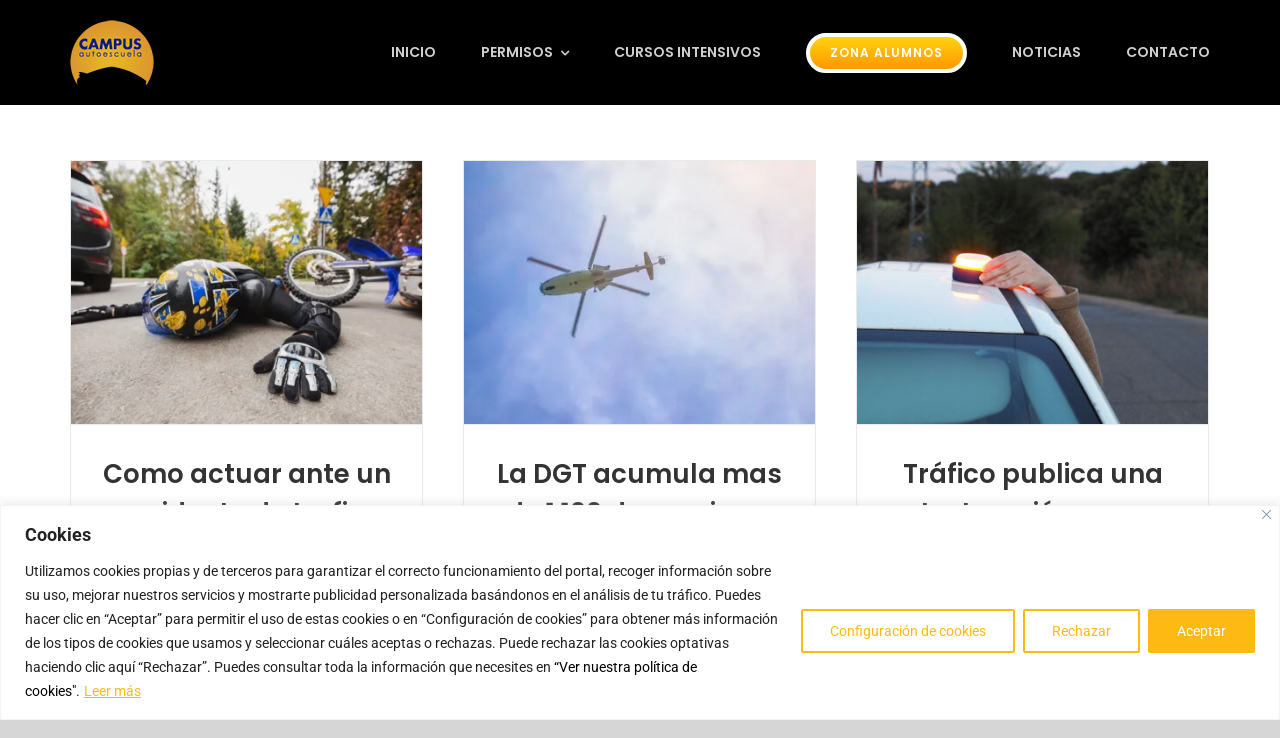

--- FILE ---
content_type: text/html; charset=UTF-8
request_url: https://www.autoescuelacampuszamora.es/category/general/
body_size: 18343
content:
<!DOCTYPE html>
<html class="avada-html-layout-wide avada-html-header-position-top avada-html-is-archive" lang="es" prefix="og: http://ogp.me/ns# fb: http://ogp.me/ns/fb#">
<head>
	<meta http-equiv="X-UA-Compatible" content="IE=edge" />
	<meta http-equiv="Content-Type" content="text/html; charset=utf-8"/>
	<meta name="viewport" content="width=device-width, initial-scale=1" />
	<title>General &#8211; Autoescuela Campus Zamora</title>
<meta name='robots' content='max-image-preview:large' />
<link rel="alternate" type="application/rss+xml" title="Autoescuela Campus Zamora &raquo; Feed" href="https://www.autoescuelacampuszamora.es/feed/" />
<link rel="alternate" type="application/rss+xml" title="Autoescuela Campus Zamora &raquo; Feed de los comentarios" href="https://www.autoescuelacampuszamora.es/comments/feed/" />
								<link rel="icon" href="https://www.autoescuelacampuszamora.es/wp-content/uploads/2021/10/a-campus-favicon-64.png" type="image/png" />
		
					<!-- Apple Touch Icon -->
						<link rel="apple-touch-icon" sizes="180x180" href="https://www.autoescuelacampuszamora.es/wp-content/uploads/2021/10/a-campus-favicon-180.png" type="image/png">
		
					<!-- Android Icon -->
						<link rel="icon" sizes="192x192" href="https://www.autoescuelacampuszamora.es/wp-content/uploads/2021/10/a-campus-favicon-120.png" type="image/png">
		
					<!-- MS Edge Icon -->
						<meta name="msapplication-TileImage" content="https://www.autoescuelacampuszamora.es/wp-content/uploads/2021/10/a-campus-favicon-152.png" type="image/png">
				<link rel="alternate" type="application/rss+xml" title="Autoescuela Campus Zamora &raquo; Categoría General del feed" href="https://www.autoescuelacampuszamora.es/category/general/feed/" />
				
		<meta property="og:locale" content="es_ES"/>
		<meta property="og:type" content="article"/>
		<meta property="og:site_name" content="Autoescuela Campus Zamora"/>
		<meta property="og:title" content="  General"/>
				<meta property="og:url" content="https://www.autoescuelacampuszamora.es/como-actuar-ante-un-accidente-de-trafico-segun-la-dgt/"/>
																				<meta property="og:image" content="https://www.autoescuelacampuszamora.es/wp-content/uploads/2025/11/autoescuelacampus-imgs-blog-accidente-de-trafico.webp"/>
		<meta property="og:image:width" content="1024"/>
		<meta property="og:image:height" content="768"/>
		<meta property="og:image:type" content="image/webp"/>
				<style id='wp-img-auto-sizes-contain-inline-css' type='text/css'>
img:is([sizes=auto i],[sizes^="auto," i]){contain-intrinsic-size:3000px 1500px}
/*# sourceURL=wp-img-auto-sizes-contain-inline-css */
</style>
<link rel='stylesheet' id='layerslider-css' href='https://www.autoescuelacampuszamora.es/wp-content/plugins/LayerSlider/assets/static/layerslider/css/layerslider.css?ver=8.1.2' type='text/css' media='all' />
<link rel='stylesheet' id='child-style-css' href='https://www.autoescuelacampuszamora.es/wp-content/themes/Avada-Child-Theme/style.css?ver=6.9' type='text/css' media='all' />
<link rel='stylesheet' id='fusion-dynamic-css-css' href='https://www.autoescuelacampuszamora.es/wp-content/uploads/fusion-styles/77d469bf4321cdafe525d3b329e93de8.min.css?ver=3.14.2' type='text/css' media='all' />
<script type="text/javascript" id="cookie-law-info-js-extra">
/* <![CDATA[ */
var _ckyConfig = {"_ipData":[],"_assetsURL":"https://www.autoescuelacampuszamora.es/wp-content/plugins/cookie-law-info/lite/frontend/images/","_publicURL":"https://www.autoescuelacampuszamora.es","_expiry":"365","_categories":[{"name":"T\u00e9cnicas","slug":"necessary","isNecessary":true,"ccpaDoNotSell":true,"cookies":[],"active":true,"defaultConsent":{"gdpr":true,"ccpa":true}},{"name":"Personalizaci\u00f3n","slug":"functional","isNecessary":false,"ccpaDoNotSell":true,"cookies":[],"active":true,"defaultConsent":{"gdpr":false,"ccpa":false}},{"name":"Anal\u00edticas","slug":"analytics","isNecessary":false,"ccpaDoNotSell":true,"cookies":[],"active":true,"defaultConsent":{"gdpr":false,"ccpa":false}},{"name":"Rendimiento","slug":"performance","isNecessary":false,"ccpaDoNotSell":true,"cookies":[],"active":true,"defaultConsent":{"gdpr":false,"ccpa":false}},{"name":"Publicitarias de terceros","slug":"advertisement","isNecessary":false,"ccpaDoNotSell":true,"cookies":[],"active":true,"defaultConsent":{"gdpr":false,"ccpa":false}}],"_activeLaw":"gdpr","_rootDomain":"","_block":"1","_showBanner":"1","_bannerConfig":{"settings":{"type":"banner","preferenceCenterType":"popup","position":"bottom","applicableLaw":"gdpr"},"behaviours":{"reloadBannerOnAccept":false,"loadAnalyticsByDefault":false,"animations":{"onLoad":"animate","onHide":"sticky"}},"config":{"revisitConsent":{"status":true,"tag":"revisit-consent","position":"bottom-left","meta":{"url":"#"},"styles":{"background-color":"#feba12"},"elements":{"title":{"type":"text","tag":"revisit-consent-title","status":true,"styles":{"color":"#0056a7"}}}},"preferenceCenter":{"toggle":{"status":true,"tag":"detail-category-toggle","type":"toggle","states":{"active":{"styles":{"background-color":"#1863DC"}},"inactive":{"styles":{"background-color":"#D0D5D2"}}}}},"categoryPreview":{"status":false,"toggle":{"status":true,"tag":"detail-category-preview-toggle","type":"toggle","states":{"active":{"styles":{"background-color":"#1863DC"}},"inactive":{"styles":{"background-color":"#D0D5D2"}}}}},"videoPlaceholder":{"status":true,"styles":{"background-color":"#000000","border-color":"#000000","color":"#ffffff"}},"readMore":{"status":true,"tag":"readmore-button","type":"link","meta":{"noFollow":true,"newTab":true},"styles":{"color":"#feba12","background-color":"transparent","border-color":"transparent"}},"showMore":{"status":true,"tag":"show-desc-button","type":"button","styles":{"color":"#1863DC"}},"showLess":{"status":true,"tag":"hide-desc-button","type":"button","styles":{"color":"#1863DC"}},"alwaysActive":{"status":true,"tag":"always-active","styles":{"color":"#008000"}},"manualLinks":{"status":true,"tag":"manual-links","type":"link","styles":{"color":"#1863DC"}},"auditTable":{"status":true},"optOption":{"status":true,"toggle":{"status":true,"tag":"optout-option-toggle","type":"toggle","states":{"active":{"styles":{"background-color":"#1863dc"}},"inactive":{"styles":{"background-color":"#FFFFFF"}}}}}}},"_version":"3.3.9.1","_logConsent":"1","_tags":[{"tag":"accept-button","styles":{"color":"#FFFFFF","background-color":"#feba12","border-color":"#feba12"}},{"tag":"reject-button","styles":{"color":"#feba12","background-color":"transparent","border-color":"#feba12"}},{"tag":"settings-button","styles":{"color":"#feba12","background-color":"transparent","border-color":"#feba12"}},{"tag":"readmore-button","styles":{"color":"#feba12","background-color":"transparent","border-color":"transparent"}},{"tag":"donotsell-button","styles":{"color":"#1863DC","background-color":"transparent","border-color":"transparent"}},{"tag":"show-desc-button","styles":{"color":"#1863DC"}},{"tag":"hide-desc-button","styles":{"color":"#1863DC"}},{"tag":"cky-always-active","styles":[]},{"tag":"cky-link","styles":[]},{"tag":"accept-button","styles":{"color":"#FFFFFF","background-color":"#feba12","border-color":"#feba12"}},{"tag":"revisit-consent","styles":{"background-color":"#feba12"}}],"_shortCodes":[{"key":"cky_readmore","content":"\u003Ca href=\"https://www.autoescuelacampuszamora.es/politica-de-cookies/\" class=\"cky-policy\" aria-label=\"Leer m\u00e1s\" target=\"_blank\" rel=\"noopener\" data-cky-tag=\"readmore-button\"\u003ELeer m\u00e1s\u003C/a\u003E","tag":"readmore-button","status":true,"attributes":{"rel":"nofollow","target":"_blank"}},{"key":"cky_show_desc","content":"\u003Cbutton class=\"cky-show-desc-btn\" data-cky-tag=\"show-desc-button\" aria-label=\"Mostrar m\u00e1s\"\u003EMostrar m\u00e1s\u003C/button\u003E","tag":"show-desc-button","status":true,"attributes":[]},{"key":"cky_hide_desc","content":"\u003Cbutton class=\"cky-show-desc-btn\" data-cky-tag=\"hide-desc-button\" aria-label=\"Mostrar menos\"\u003EMostrar menos\u003C/button\u003E","tag":"hide-desc-button","status":true,"attributes":[]},{"key":"cky_optout_show_desc","content":"[cky_optout_show_desc]","tag":"optout-show-desc-button","status":true,"attributes":[]},{"key":"cky_optout_hide_desc","content":"[cky_optout_hide_desc]","tag":"optout-hide-desc-button","status":true,"attributes":[]},{"key":"cky_category_toggle_label","content":"[cky_{{status}}_category_label] [cky_preference_{{category_slug}}_title]","tag":"","status":true,"attributes":[]},{"key":"cky_enable_category_label","content":"Enable","tag":"","status":true,"attributes":[]},{"key":"cky_disable_category_label","content":"Disable","tag":"","status":true,"attributes":[]},{"key":"cky_video_placeholder","content":"\u003Cdiv class=\"video-placeholder-normal\" data-cky-tag=\"video-placeholder\" id=\"[UNIQUEID]\"\u003E\u003Cp class=\"video-placeholder-text-normal\" data-cky-tag=\"placeholder-title\"\u003EPor favor, acepte el consentimiento de cookies\u003C/p\u003E\u003C/div\u003E","tag":"","status":true,"attributes":[]},{"key":"cky_enable_optout_label","content":"Enable","tag":"","status":true,"attributes":[]},{"key":"cky_disable_optout_label","content":"Disable","tag":"","status":true,"attributes":[]},{"key":"cky_optout_toggle_label","content":"[cky_{{status}}_optout_label] [cky_optout_option_title]","tag":"","status":true,"attributes":[]},{"key":"cky_optout_option_title","content":"Do Not Sell or Share My Personal Information","tag":"","status":true,"attributes":[]},{"key":"cky_optout_close_label","content":"Close","tag":"","status":true,"attributes":[]},{"key":"cky_preference_close_label","content":"Close","tag":"","status":true,"attributes":[]}],"_rtl":"","_language":"en","_providersToBlock":[]};
var _ckyStyles = {"css":".cky-overlay{background: #000000; opacity: 0.4; position: fixed; top: 0; left: 0; width: 100%; height: 100%; z-index: 99999999;}.cky-hide{display: none;}.cky-btn-revisit-wrapper{display: flex; align-items: center; justify-content: center; background: #0056a7; width: 45px; height: 45px; border-radius: 50%; position: fixed; z-index: 999999; cursor: pointer;}.cky-revisit-bottom-left{bottom: 15px; left: 15px;}.cky-revisit-bottom-right{bottom: 15px; right: 15px;}.cky-btn-revisit-wrapper .cky-btn-revisit{display: flex; align-items: center; justify-content: center; background: none; border: none; cursor: pointer; position: relative; margin: 0; padding: 0;}.cky-btn-revisit-wrapper .cky-btn-revisit img{max-width: fit-content; margin: 0; height: 30px; width: 30px;}.cky-revisit-bottom-left:hover::before{content: attr(data-tooltip); position: absolute; background: #4e4b66; color: #ffffff; left: calc(100% + 7px); font-size: 12px; line-height: 16px; width: max-content; padding: 4px 8px; border-radius: 4px;}.cky-revisit-bottom-left:hover::after{position: absolute; content: \"\"; border: 5px solid transparent; left: calc(100% + 2px); border-left-width: 0; border-right-color: #4e4b66;}.cky-revisit-bottom-right:hover::before{content: attr(data-tooltip); position: absolute; background: #4e4b66; color: #ffffff; right: calc(100% + 7px); font-size: 12px; line-height: 16px; width: max-content; padding: 4px 8px; border-radius: 4px;}.cky-revisit-bottom-right:hover::after{position: absolute; content: \"\"; border: 5px solid transparent; right: calc(100% + 2px); border-right-width: 0; border-left-color: #4e4b66;}.cky-revisit-hide{display: none;}.cky-consent-container{position: fixed; width: 100%; box-sizing: border-box; z-index: 9999999;}.cky-consent-container .cky-consent-bar{background: #ffffff; border: 1px solid; padding: 16.5px 24px; box-shadow: 0 -1px 10px 0 #acabab4d;}.cky-banner-bottom{bottom: 0; left: 0;}.cky-banner-top{top: 0; left: 0;}.cky-custom-brand-logo-wrapper .cky-custom-brand-logo{width: 100px; height: auto; margin: 0 0 12px 0;}.cky-notice .cky-title{color: #212121; font-weight: 700; font-size: 18px; line-height: 24px; margin: 0 0 12px 0;}.cky-notice-group{display: flex; justify-content: space-between; align-items: center; font-size: 14px; line-height: 24px; font-weight: 400;}.cky-notice-des *,.cky-preference-content-wrapper *,.cky-accordion-header-des *,.cky-gpc-wrapper .cky-gpc-desc *{font-size: 14px;}.cky-notice-des{color: #212121; font-size: 14px; line-height: 24px; font-weight: 400;}.cky-notice-des img{height: 25px; width: 25px;}.cky-consent-bar .cky-notice-des p,.cky-gpc-wrapper .cky-gpc-desc p,.cky-preference-body-wrapper .cky-preference-content-wrapper p,.cky-accordion-header-wrapper .cky-accordion-header-des p,.cky-cookie-des-table li div:last-child p{color: inherit; margin-top: 0; overflow-wrap: break-word;}.cky-notice-des P:last-child,.cky-preference-content-wrapper p:last-child,.cky-cookie-des-table li div:last-child p:last-child,.cky-gpc-wrapper .cky-gpc-desc p:last-child{margin-bottom: 0;}.cky-notice-des a.cky-policy,.cky-notice-des button.cky-policy{font-size: 14px; color: #1863dc; white-space: nowrap; cursor: pointer; background: transparent; border: 1px solid; text-decoration: underline;}.cky-notice-des button.cky-policy{padding: 0;}.cky-notice-des a.cky-policy:focus-visible,.cky-notice-des button.cky-policy:focus-visible,.cky-preference-content-wrapper .cky-show-desc-btn:focus-visible,.cky-accordion-header .cky-accordion-btn:focus-visible,.cky-preference-header .cky-btn-close:focus-visible,.cky-switch input[type=\"checkbox\"]:focus-visible,.cky-footer-wrapper a:focus-visible,.cky-btn:focus-visible{outline: 2px solid #1863dc; outline-offset: 2px;}.cky-btn:focus:not(:focus-visible),.cky-accordion-header .cky-accordion-btn:focus:not(:focus-visible),.cky-preference-content-wrapper .cky-show-desc-btn:focus:not(:focus-visible),.cky-btn-revisit-wrapper .cky-btn-revisit:focus:not(:focus-visible),.cky-preference-header .cky-btn-close:focus:not(:focus-visible),.cky-consent-bar .cky-banner-btn-close:focus:not(:focus-visible){outline: 0;}button.cky-show-desc-btn:not(:hover):not(:active){color: #1863dc; background: transparent;}button.cky-accordion-btn:not(:hover):not(:active),button.cky-banner-btn-close:not(:hover):not(:active),button.cky-btn-close:not(:hover):not(:active),button.cky-btn-revisit:not(:hover):not(:active){background: transparent;}.cky-consent-bar button:hover,.cky-modal.cky-modal-open button:hover,.cky-consent-bar button:focus,.cky-modal.cky-modal-open button:focus{text-decoration: none;}.cky-notice-btn-wrapper{display: flex; justify-content: center; align-items: center; margin-left: 15px;}.cky-notice-btn-wrapper .cky-btn{text-shadow: none; box-shadow: none;}.cky-btn{font-size: 14px; font-family: inherit; line-height: 24px; padding: 8px 27px; font-weight: 500; margin: 0 8px 0 0; border-radius: 2px; white-space: nowrap; cursor: pointer; text-align: center; text-transform: none; min-height: 0;}.cky-btn:hover{opacity: 0.8;}.cky-btn-customize{color: #1863dc; background: transparent; border: 2px solid #1863dc;}.cky-btn-reject{color: #1863dc; background: transparent; border: 2px solid #1863dc;}.cky-btn-accept{background: #1863dc; color: #ffffff; border: 2px solid #1863dc;}.cky-btn:last-child{margin-right: 0;}@media (max-width: 768px){.cky-notice-group{display: block;}.cky-notice-btn-wrapper{margin-left: 0;}.cky-notice-btn-wrapper .cky-btn{flex: auto; max-width: 100%; margin-top: 10px; white-space: unset;}}@media (max-width: 576px){.cky-notice-btn-wrapper{flex-direction: column;}.cky-custom-brand-logo-wrapper, .cky-notice .cky-title, .cky-notice-des, .cky-notice-btn-wrapper{padding: 0 28px;}.cky-consent-container .cky-consent-bar{padding: 16.5px 0;}.cky-notice-des{max-height: 40vh; overflow-y: scroll;}.cky-notice-btn-wrapper .cky-btn{width: 100%; padding: 8px; margin-right: 0;}.cky-notice-btn-wrapper .cky-btn-accept{order: 1;}.cky-notice-btn-wrapper .cky-btn-reject{order: 3;}.cky-notice-btn-wrapper .cky-btn-customize{order: 2;}}@media (max-width: 425px){.cky-custom-brand-logo-wrapper, .cky-notice .cky-title, .cky-notice-des, .cky-notice-btn-wrapper{padding: 0 24px;}.cky-notice-btn-wrapper{flex-direction: column;}.cky-btn{width: 100%; margin: 10px 0 0 0;}.cky-notice-btn-wrapper .cky-btn-customize{order: 2;}.cky-notice-btn-wrapper .cky-btn-reject{order: 3;}.cky-notice-btn-wrapper .cky-btn-accept{order: 1; margin-top: 16px;}}@media (max-width: 352px){.cky-notice .cky-title{font-size: 16px;}.cky-notice-des *{font-size: 12px;}.cky-notice-des, .cky-btn{font-size: 12px;}}.cky-modal.cky-modal-open{display: flex; visibility: visible; -webkit-transform: translate(-50%, -50%); -moz-transform: translate(-50%, -50%); -ms-transform: translate(-50%, -50%); -o-transform: translate(-50%, -50%); transform: translate(-50%, -50%); top: 50%; left: 50%; transition: all 1s ease;}.cky-modal{box-shadow: 0 32px 68px rgba(0, 0, 0, 0.3); margin: 0 auto; position: fixed; max-width: 100%; background: #ffffff; top: 50%; box-sizing: border-box; border-radius: 6px; z-index: 999999999; color: #212121; -webkit-transform: translate(-50%, 100%); -moz-transform: translate(-50%, 100%); -ms-transform: translate(-50%, 100%); -o-transform: translate(-50%, 100%); transform: translate(-50%, 100%); visibility: hidden; transition: all 0s ease;}.cky-preference-center{max-height: 79vh; overflow: hidden; width: 845px; overflow: hidden; flex: 1 1 0; display: flex; flex-direction: column; border-radius: 6px;}.cky-preference-header{display: flex; align-items: center; justify-content: space-between; padding: 22px 24px; border-bottom: 1px solid;}.cky-preference-header .cky-preference-title{font-size: 18px; font-weight: 700; line-height: 24px;}.cky-preference-header .cky-btn-close{margin: 0; cursor: pointer; vertical-align: middle; padding: 0; background: none; border: none; width: auto; height: auto; min-height: 0; line-height: 0; text-shadow: none; box-shadow: none;}.cky-preference-header .cky-btn-close img{margin: 0; height: 10px; width: 10px;}.cky-preference-body-wrapper{padding: 0 24px; flex: 1; overflow: auto; box-sizing: border-box;}.cky-preference-content-wrapper,.cky-gpc-wrapper .cky-gpc-desc{font-size: 14px; line-height: 24px; font-weight: 400; padding: 12px 0;}.cky-preference-content-wrapper{border-bottom: 1px solid;}.cky-preference-content-wrapper img{height: 25px; width: 25px;}.cky-preference-content-wrapper .cky-show-desc-btn{font-size: 14px; font-family: inherit; color: #1863dc; text-decoration: none; line-height: 24px; padding: 0; margin: 0; white-space: nowrap; cursor: pointer; background: transparent; border-color: transparent; text-transform: none; min-height: 0; text-shadow: none; box-shadow: none;}.cky-accordion-wrapper{margin-bottom: 10px;}.cky-accordion{border-bottom: 1px solid;}.cky-accordion:last-child{border-bottom: none;}.cky-accordion .cky-accordion-item{display: flex; margin-top: 10px;}.cky-accordion .cky-accordion-body{display: none;}.cky-accordion.cky-accordion-active .cky-accordion-body{display: block; padding: 0 22px; margin-bottom: 16px;}.cky-accordion-header-wrapper{cursor: pointer; width: 100%;}.cky-accordion-item .cky-accordion-header{display: flex; justify-content: space-between; align-items: center;}.cky-accordion-header .cky-accordion-btn{font-size: 16px; font-family: inherit; color: #212121; line-height: 24px; background: none; border: none; font-weight: 700; padding: 0; margin: 0; cursor: pointer; text-transform: none; min-height: 0; text-shadow: none; box-shadow: none;}.cky-accordion-header .cky-always-active{color: #008000; font-weight: 600; line-height: 24px; font-size: 14px;}.cky-accordion-header-des{font-size: 14px; line-height: 24px; margin: 10px 0 16px 0;}.cky-accordion-chevron{margin-right: 22px; position: relative; cursor: pointer;}.cky-accordion-chevron-hide{display: none;}.cky-accordion .cky-accordion-chevron i::before{content: \"\"; position: absolute; border-right: 1.4px solid; border-bottom: 1.4px solid; border-color: inherit; height: 6px; width: 6px; -webkit-transform: rotate(-45deg); -moz-transform: rotate(-45deg); -ms-transform: rotate(-45deg); -o-transform: rotate(-45deg); transform: rotate(-45deg); transition: all 0.2s ease-in-out; top: 8px;}.cky-accordion.cky-accordion-active .cky-accordion-chevron i::before{-webkit-transform: rotate(45deg); -moz-transform: rotate(45deg); -ms-transform: rotate(45deg); -o-transform: rotate(45deg); transform: rotate(45deg);}.cky-audit-table{background: #f4f4f4; border-radius: 6px;}.cky-audit-table .cky-empty-cookies-text{color: inherit; font-size: 12px; line-height: 24px; margin: 0; padding: 10px;}.cky-audit-table .cky-cookie-des-table{font-size: 12px; line-height: 24px; font-weight: normal; padding: 15px 10px; border-bottom: 1px solid; border-bottom-color: inherit; margin: 0;}.cky-audit-table .cky-cookie-des-table:last-child{border-bottom: none;}.cky-audit-table .cky-cookie-des-table li{list-style-type: none; display: flex; padding: 3px 0;}.cky-audit-table .cky-cookie-des-table li:first-child{padding-top: 0;}.cky-cookie-des-table li div:first-child{width: 100px; font-weight: 600; word-break: break-word; word-wrap: break-word;}.cky-cookie-des-table li div:last-child{flex: 1; word-break: break-word; word-wrap: break-word; margin-left: 8px;}.cky-footer-shadow{display: block; width: 100%; height: 40px; background: linear-gradient(180deg, rgba(255, 255, 255, 0) 0%, #ffffff 100%); position: absolute; bottom: calc(100% - 1px);}.cky-footer-wrapper{position: relative;}.cky-prefrence-btn-wrapper{display: flex; flex-wrap: wrap; align-items: center; justify-content: center; padding: 22px 24px; border-top: 1px solid;}.cky-prefrence-btn-wrapper .cky-btn{flex: auto; max-width: 100%; text-shadow: none; box-shadow: none;}.cky-btn-preferences{color: #1863dc; background: transparent; border: 2px solid #1863dc;}.cky-preference-header,.cky-preference-body-wrapper,.cky-preference-content-wrapper,.cky-accordion-wrapper,.cky-accordion,.cky-accordion-wrapper,.cky-footer-wrapper,.cky-prefrence-btn-wrapper{border-color: inherit;}@media (max-width: 845px){.cky-modal{max-width: calc(100% - 16px);}}@media (max-width: 576px){.cky-modal{max-width: 100%;}.cky-preference-center{max-height: 100vh;}.cky-prefrence-btn-wrapper{flex-direction: column;}.cky-accordion.cky-accordion-active .cky-accordion-body{padding-right: 0;}.cky-prefrence-btn-wrapper .cky-btn{width: 100%; margin: 10px 0 0 0;}.cky-prefrence-btn-wrapper .cky-btn-reject{order: 3;}.cky-prefrence-btn-wrapper .cky-btn-accept{order: 1; margin-top: 0;}.cky-prefrence-btn-wrapper .cky-btn-preferences{order: 2;}}@media (max-width: 425px){.cky-accordion-chevron{margin-right: 15px;}.cky-notice-btn-wrapper{margin-top: 0;}.cky-accordion.cky-accordion-active .cky-accordion-body{padding: 0 15px;}}@media (max-width: 352px){.cky-preference-header .cky-preference-title{font-size: 16px;}.cky-preference-header{padding: 16px 24px;}.cky-preference-content-wrapper *, .cky-accordion-header-des *{font-size: 12px;}.cky-preference-content-wrapper, .cky-preference-content-wrapper .cky-show-more, .cky-accordion-header .cky-always-active, .cky-accordion-header-des, .cky-preference-content-wrapper .cky-show-desc-btn, .cky-notice-des a.cky-policy{font-size: 12px;}.cky-accordion-header .cky-accordion-btn{font-size: 14px;}}.cky-switch{display: flex;}.cky-switch input[type=\"checkbox\"]{position: relative; width: 44px; height: 24px; margin: 0; background: #d0d5d2; -webkit-appearance: none; border-radius: 50px; cursor: pointer; outline: 0; border: none; top: 0;}.cky-switch input[type=\"checkbox\"]:checked{background: #1863dc;}.cky-switch input[type=\"checkbox\"]:before{position: absolute; content: \"\"; height: 20px; width: 20px; left: 2px; bottom: 2px; border-radius: 50%; background-color: white; -webkit-transition: 0.4s; transition: 0.4s; margin: 0;}.cky-switch input[type=\"checkbox\"]:after{display: none;}.cky-switch input[type=\"checkbox\"]:checked:before{-webkit-transform: translateX(20px); -ms-transform: translateX(20px); transform: translateX(20px);}@media (max-width: 425px){.cky-switch input[type=\"checkbox\"]{width: 38px; height: 21px;}.cky-switch input[type=\"checkbox\"]:before{height: 17px; width: 17px;}.cky-switch input[type=\"checkbox\"]:checked:before{-webkit-transform: translateX(17px); -ms-transform: translateX(17px); transform: translateX(17px);}}.cky-consent-bar .cky-banner-btn-close{position: absolute; right: 9px; top: 5px; background: none; border: none; cursor: pointer; padding: 0; margin: 0; min-height: 0; line-height: 0; height: auto; width: auto; text-shadow: none; box-shadow: none;}.cky-consent-bar .cky-banner-btn-close img{height: 9px; width: 9px; margin: 0;}.cky-notice-btn-wrapper .cky-btn-do-not-sell{font-size: 14px; line-height: 24px; padding: 6px 0; margin: 0; font-weight: 500; background: none; border-radius: 2px; border: none; cursor: pointer; text-align: left; color: #1863dc; background: transparent; border-color: transparent; box-shadow: none; text-shadow: none;}.cky-consent-bar .cky-banner-btn-close:focus-visible,.cky-notice-btn-wrapper .cky-btn-do-not-sell:focus-visible,.cky-opt-out-btn-wrapper .cky-btn:focus-visible,.cky-opt-out-checkbox-wrapper input[type=\"checkbox\"].cky-opt-out-checkbox:focus-visible{outline: 2px solid #1863dc; outline-offset: 2px;}@media (max-width: 768px){.cky-notice-btn-wrapper{margin-left: 0; margin-top: 10px; justify-content: left;}.cky-notice-btn-wrapper .cky-btn-do-not-sell{padding: 0;}}@media (max-width: 352px){.cky-notice-btn-wrapper .cky-btn-do-not-sell, .cky-notice-des a.cky-policy{font-size: 12px;}}.cky-opt-out-wrapper{padding: 12px 0;}.cky-opt-out-wrapper .cky-opt-out-checkbox-wrapper{display: flex; align-items: center;}.cky-opt-out-checkbox-wrapper .cky-opt-out-checkbox-label{font-size: 16px; font-weight: 700; line-height: 24px; margin: 0 0 0 12px; cursor: pointer;}.cky-opt-out-checkbox-wrapper input[type=\"checkbox\"].cky-opt-out-checkbox{background-color: #ffffff; border: 1px solid black; width: 20px; height: 18.5px; margin: 0; -webkit-appearance: none; position: relative; display: flex; align-items: center; justify-content: center; border-radius: 2px; cursor: pointer;}.cky-opt-out-checkbox-wrapper input[type=\"checkbox\"].cky-opt-out-checkbox:checked{background-color: #1863dc; border: none;}.cky-opt-out-checkbox-wrapper input[type=\"checkbox\"].cky-opt-out-checkbox:checked::after{left: 6px; bottom: 4px; width: 7px; height: 13px; border: solid #ffffff; border-width: 0 3px 3px 0; border-radius: 2px; -webkit-transform: rotate(45deg); -ms-transform: rotate(45deg); transform: rotate(45deg); content: \"\"; position: absolute; box-sizing: border-box;}.cky-opt-out-checkbox-wrapper.cky-disabled .cky-opt-out-checkbox-label,.cky-opt-out-checkbox-wrapper.cky-disabled input[type=\"checkbox\"].cky-opt-out-checkbox{cursor: no-drop;}.cky-gpc-wrapper{margin: 0 0 0 32px;}.cky-footer-wrapper .cky-opt-out-btn-wrapper{display: flex; flex-wrap: wrap; align-items: center; justify-content: center; padding: 22px 24px;}.cky-opt-out-btn-wrapper .cky-btn{flex: auto; max-width: 100%; text-shadow: none; box-shadow: none;}.cky-opt-out-btn-wrapper .cky-btn-cancel{border: 1px solid #dedfe0; background: transparent; color: #858585;}.cky-opt-out-btn-wrapper .cky-btn-confirm{background: #1863dc; color: #ffffff; border: 1px solid #1863dc;}@media (max-width: 352px){.cky-opt-out-checkbox-wrapper .cky-opt-out-checkbox-label{font-size: 14px;}.cky-gpc-wrapper .cky-gpc-desc, .cky-gpc-wrapper .cky-gpc-desc *{font-size: 12px;}.cky-opt-out-checkbox-wrapper input[type=\"checkbox\"].cky-opt-out-checkbox{width: 16px; height: 16px;}.cky-opt-out-checkbox-wrapper input[type=\"checkbox\"].cky-opt-out-checkbox:checked::after{left: 5px; bottom: 4px; width: 3px; height: 9px;}.cky-gpc-wrapper{margin: 0 0 0 28px;}}.video-placeholder-youtube{background-size: 100% 100%; background-position: center; background-repeat: no-repeat; background-color: #b2b0b059; position: relative; display: flex; align-items: center; justify-content: center; max-width: 100%;}.video-placeholder-text-youtube{text-align: center; align-items: center; padding: 10px 16px; background-color: #000000cc; color: #ffffff; border: 1px solid; border-radius: 2px; cursor: pointer;}.video-placeholder-normal{background-image: url(\"/wp-content/plugins/cookie-law-info/lite/frontend/images/placeholder.svg\"); background-size: 80px; background-position: center; background-repeat: no-repeat; background-color: #b2b0b059; position: relative; display: flex; align-items: flex-end; justify-content: center; max-width: 100%;}.video-placeholder-text-normal{align-items: center; padding: 10px 16px; text-align: center; border: 1px solid; border-radius: 2px; cursor: pointer;}.cky-rtl{direction: rtl; text-align: right;}.cky-rtl .cky-banner-btn-close{left: 9px; right: auto;}.cky-rtl .cky-notice-btn-wrapper .cky-btn:last-child{margin-right: 8px;}.cky-rtl .cky-notice-btn-wrapper .cky-btn:first-child{margin-right: 0;}.cky-rtl .cky-notice-btn-wrapper{margin-left: 0; margin-right: 15px;}.cky-rtl .cky-prefrence-btn-wrapper .cky-btn{margin-right: 8px;}.cky-rtl .cky-prefrence-btn-wrapper .cky-btn:first-child{margin-right: 0;}.cky-rtl .cky-accordion .cky-accordion-chevron i::before{border: none; border-left: 1.4px solid; border-top: 1.4px solid; left: 12px;}.cky-rtl .cky-accordion.cky-accordion-active .cky-accordion-chevron i::before{-webkit-transform: rotate(-135deg); -moz-transform: rotate(-135deg); -ms-transform: rotate(-135deg); -o-transform: rotate(-135deg); transform: rotate(-135deg);}@media (max-width: 768px){.cky-rtl .cky-notice-btn-wrapper{margin-right: 0;}}@media (max-width: 576px){.cky-rtl .cky-notice-btn-wrapper .cky-btn:last-child{margin-right: 0;}.cky-rtl .cky-prefrence-btn-wrapper .cky-btn{margin-right: 0;}.cky-rtl .cky-accordion.cky-accordion-active .cky-accordion-body{padding: 0 22px 0 0;}}@media (max-width: 425px){.cky-rtl .cky-accordion.cky-accordion-active .cky-accordion-body{padding: 0 15px 0 0;}}.cky-rtl .cky-opt-out-btn-wrapper .cky-btn{margin-right: 12px;}.cky-rtl .cky-opt-out-btn-wrapper .cky-btn:first-child{margin-right: 0;}.cky-rtl .cky-opt-out-checkbox-wrapper .cky-opt-out-checkbox-label{margin: 0 12px 0 0;}"};
//# sourceURL=cookie-law-info-js-extra
/* ]]> */
</script>
<script type="text/javascript" src="https://www.autoescuelacampuszamora.es/wp-content/plugins/cookie-law-info/lite/frontend/js/script.min.js?ver=3.3.9.1" id="cookie-law-info-js"></script>
<script type="text/javascript" src="https://www.autoescuelacampuszamora.es/wp-includes/js/jquery/jquery.min.js?ver=3.7.1" id="jquery-core-js"></script>
<script type="text/javascript" id="layerslider-utils-js-extra">
/* <![CDATA[ */
var LS_Meta = {"v":"8.1.2","fixGSAP":"1"};
//# sourceURL=layerslider-utils-js-extra
/* ]]> */
</script>
<script type="text/javascript" src="https://www.autoescuelacampuszamora.es/wp-content/plugins/LayerSlider/assets/static/layerslider/js/layerslider.utils.js?ver=8.1.2" id="layerslider-utils-js"></script>
<script type="text/javascript" src="https://www.autoescuelacampuszamora.es/wp-content/plugins/LayerSlider/assets/static/layerslider/js/layerslider.kreaturamedia.jquery.js?ver=8.1.2" id="layerslider-js"></script>
<script type="text/javascript" src="https://www.autoescuelacampuszamora.es/wp-content/plugins/LayerSlider/assets/static/layerslider/js/layerslider.transitions.js?ver=8.1.2" id="layerslider-transitions-js"></script>
<meta name="generator" content="Powered by LayerSlider 8.1.2 - Build Heros, Sliders, and Popups. Create Animations and Beautiful, Rich Web Content as Easy as Never Before on WordPress." />
<!-- LayerSlider updates and docs at: https://layerslider.com -->
<link rel="https://api.w.org/" href="https://www.autoescuelacampuszamora.es/wp-json/" /><link rel="alternate" title="JSON" type="application/json" href="https://www.autoescuelacampuszamora.es/wp-json/wp/v2/categories/4" /><link rel="EditURI" type="application/rsd+xml" title="RSD" href="https://www.autoescuelacampuszamora.es/xmlrpc.php?rsd" />
<meta name="generator" content="WordPress 6.9" />
<style id="cky-style-inline">[data-cky-tag]{visibility:hidden;}</style><style type="text/css" id="css-fb-visibility">@media screen and (max-width: 640px){.fusion-no-small-visibility{display:none !important;}body .sm-text-align-center{text-align:center !important;}body .sm-text-align-left{text-align:left !important;}body .sm-text-align-right{text-align:right !important;}body .sm-text-align-justify{text-align:justify !important;}body .sm-flex-align-center{justify-content:center !important;}body .sm-flex-align-flex-start{justify-content:flex-start !important;}body .sm-flex-align-flex-end{justify-content:flex-end !important;}body .sm-mx-auto{margin-left:auto !important;margin-right:auto !important;}body .sm-ml-auto{margin-left:auto !important;}body .sm-mr-auto{margin-right:auto !important;}body .fusion-absolute-position-small{position:absolute;width:100%;}.awb-sticky.awb-sticky-small{ position: sticky; top: var(--awb-sticky-offset,0); }}@media screen and (min-width: 641px) and (max-width: 1024px){.fusion-no-medium-visibility{display:none !important;}body .md-text-align-center{text-align:center !important;}body .md-text-align-left{text-align:left !important;}body .md-text-align-right{text-align:right !important;}body .md-text-align-justify{text-align:justify !important;}body .md-flex-align-center{justify-content:center !important;}body .md-flex-align-flex-start{justify-content:flex-start !important;}body .md-flex-align-flex-end{justify-content:flex-end !important;}body .md-mx-auto{margin-left:auto !important;margin-right:auto !important;}body .md-ml-auto{margin-left:auto !important;}body .md-mr-auto{margin-right:auto !important;}body .fusion-absolute-position-medium{position:absolute;width:100%;}.awb-sticky.awb-sticky-medium{ position: sticky; top: var(--awb-sticky-offset,0); }}@media screen and (min-width: 1025px){.fusion-no-large-visibility{display:none !important;}body .lg-text-align-center{text-align:center !important;}body .lg-text-align-left{text-align:left !important;}body .lg-text-align-right{text-align:right !important;}body .lg-text-align-justify{text-align:justify !important;}body .lg-flex-align-center{justify-content:center !important;}body .lg-flex-align-flex-start{justify-content:flex-start !important;}body .lg-flex-align-flex-end{justify-content:flex-end !important;}body .lg-mx-auto{margin-left:auto !important;margin-right:auto !important;}body .lg-ml-auto{margin-left:auto !important;}body .lg-mr-auto{margin-right:auto !important;}body .fusion-absolute-position-large{position:absolute;width:100%;}.awb-sticky.awb-sticky-large{ position: sticky; top: var(--awb-sticky-offset,0); }}</style><style type="text/css">.recentcomments a{display:inline !important;padding:0 !important;margin:0 !important;}</style>		<script type="text/javascript">
			var doc = document.documentElement;
			doc.setAttribute( 'data-useragent', navigator.userAgent );
		</script>
		
	<style id='global-styles-inline-css' type='text/css'>
:root{--wp--preset--aspect-ratio--square: 1;--wp--preset--aspect-ratio--4-3: 4/3;--wp--preset--aspect-ratio--3-4: 3/4;--wp--preset--aspect-ratio--3-2: 3/2;--wp--preset--aspect-ratio--2-3: 2/3;--wp--preset--aspect-ratio--16-9: 16/9;--wp--preset--aspect-ratio--9-16: 9/16;--wp--preset--color--black: #000000;--wp--preset--color--cyan-bluish-gray: #abb8c3;--wp--preset--color--white: #ffffff;--wp--preset--color--pale-pink: #f78da7;--wp--preset--color--vivid-red: #cf2e2e;--wp--preset--color--luminous-vivid-orange: #ff6900;--wp--preset--color--luminous-vivid-amber: #fcb900;--wp--preset--color--light-green-cyan: #7bdcb5;--wp--preset--color--vivid-green-cyan: #00d084;--wp--preset--color--pale-cyan-blue: #8ed1fc;--wp--preset--color--vivid-cyan-blue: #0693e3;--wp--preset--color--vivid-purple: #9b51e0;--wp--preset--color--awb-color-1: #ffffff;--wp--preset--color--awb-color-2: #f9f9fb;--wp--preset--color--awb-color-3: #e2e2e2;--wp--preset--color--awb-color-4: #e0dede;--wp--preset--color--awb-color-5: #feba12;--wp--preset--color--awb-color-6: #333333;--wp--preset--color--awb-color-7: #212934;--wp--preset--color--awb-color-8: #000000;--wp--preset--color--awb-color-custom-10: #65bc7b;--wp--preset--color--awb-color-custom-11: #4a4e57;--wp--preset--color--awb-color-custom-12: #f2f3f5;--wp--preset--color--awb-color-custom-13: #747474;--wp--preset--color--awb-color-custom-14: #ebeaea;--wp--preset--color--awb-color-custom-15: #bebdbd;--wp--preset--color--awb-color-custom-16: rgba(235,234,234,0.8);--wp--preset--color--awb-color-custom-17: #ffc107;--wp--preset--color--awb-color-custom-18: #e8e8e8;--wp--preset--gradient--vivid-cyan-blue-to-vivid-purple: linear-gradient(135deg,rgb(6,147,227) 0%,rgb(155,81,224) 100%);--wp--preset--gradient--light-green-cyan-to-vivid-green-cyan: linear-gradient(135deg,rgb(122,220,180) 0%,rgb(0,208,130) 100%);--wp--preset--gradient--luminous-vivid-amber-to-luminous-vivid-orange: linear-gradient(135deg,rgb(252,185,0) 0%,rgb(255,105,0) 100%);--wp--preset--gradient--luminous-vivid-orange-to-vivid-red: linear-gradient(135deg,rgb(255,105,0) 0%,rgb(207,46,46) 100%);--wp--preset--gradient--very-light-gray-to-cyan-bluish-gray: linear-gradient(135deg,rgb(238,238,238) 0%,rgb(169,184,195) 100%);--wp--preset--gradient--cool-to-warm-spectrum: linear-gradient(135deg,rgb(74,234,220) 0%,rgb(151,120,209) 20%,rgb(207,42,186) 40%,rgb(238,44,130) 60%,rgb(251,105,98) 80%,rgb(254,248,76) 100%);--wp--preset--gradient--blush-light-purple: linear-gradient(135deg,rgb(255,206,236) 0%,rgb(152,150,240) 100%);--wp--preset--gradient--blush-bordeaux: linear-gradient(135deg,rgb(254,205,165) 0%,rgb(254,45,45) 50%,rgb(107,0,62) 100%);--wp--preset--gradient--luminous-dusk: linear-gradient(135deg,rgb(255,203,112) 0%,rgb(199,81,192) 50%,rgb(65,88,208) 100%);--wp--preset--gradient--pale-ocean: linear-gradient(135deg,rgb(255,245,203) 0%,rgb(182,227,212) 50%,rgb(51,167,181) 100%);--wp--preset--gradient--electric-grass: linear-gradient(135deg,rgb(202,248,128) 0%,rgb(113,206,126) 100%);--wp--preset--gradient--midnight: linear-gradient(135deg,rgb(2,3,129) 0%,rgb(40,116,252) 100%);--wp--preset--font-size--small: 10.5px;--wp--preset--font-size--medium: 20px;--wp--preset--font-size--large: 21px;--wp--preset--font-size--x-large: 42px;--wp--preset--font-size--normal: 14px;--wp--preset--font-size--xlarge: 28px;--wp--preset--font-size--huge: 42px;--wp--preset--spacing--20: 0.44rem;--wp--preset--spacing--30: 0.67rem;--wp--preset--spacing--40: 1rem;--wp--preset--spacing--50: 1.5rem;--wp--preset--spacing--60: 2.25rem;--wp--preset--spacing--70: 3.38rem;--wp--preset--spacing--80: 5.06rem;--wp--preset--shadow--natural: 6px 6px 9px rgba(0, 0, 0, 0.2);--wp--preset--shadow--deep: 12px 12px 50px rgba(0, 0, 0, 0.4);--wp--preset--shadow--sharp: 6px 6px 0px rgba(0, 0, 0, 0.2);--wp--preset--shadow--outlined: 6px 6px 0px -3px rgb(255, 255, 255), 6px 6px rgb(0, 0, 0);--wp--preset--shadow--crisp: 6px 6px 0px rgb(0, 0, 0);}:where(.is-layout-flex){gap: 0.5em;}:where(.is-layout-grid){gap: 0.5em;}body .is-layout-flex{display: flex;}.is-layout-flex{flex-wrap: wrap;align-items: center;}.is-layout-flex > :is(*, div){margin: 0;}body .is-layout-grid{display: grid;}.is-layout-grid > :is(*, div){margin: 0;}:where(.wp-block-columns.is-layout-flex){gap: 2em;}:where(.wp-block-columns.is-layout-grid){gap: 2em;}:where(.wp-block-post-template.is-layout-flex){gap: 1.25em;}:where(.wp-block-post-template.is-layout-grid){gap: 1.25em;}.has-black-color{color: var(--wp--preset--color--black) !important;}.has-cyan-bluish-gray-color{color: var(--wp--preset--color--cyan-bluish-gray) !important;}.has-white-color{color: var(--wp--preset--color--white) !important;}.has-pale-pink-color{color: var(--wp--preset--color--pale-pink) !important;}.has-vivid-red-color{color: var(--wp--preset--color--vivid-red) !important;}.has-luminous-vivid-orange-color{color: var(--wp--preset--color--luminous-vivid-orange) !important;}.has-luminous-vivid-amber-color{color: var(--wp--preset--color--luminous-vivid-amber) !important;}.has-light-green-cyan-color{color: var(--wp--preset--color--light-green-cyan) !important;}.has-vivid-green-cyan-color{color: var(--wp--preset--color--vivid-green-cyan) !important;}.has-pale-cyan-blue-color{color: var(--wp--preset--color--pale-cyan-blue) !important;}.has-vivid-cyan-blue-color{color: var(--wp--preset--color--vivid-cyan-blue) !important;}.has-vivid-purple-color{color: var(--wp--preset--color--vivid-purple) !important;}.has-black-background-color{background-color: var(--wp--preset--color--black) !important;}.has-cyan-bluish-gray-background-color{background-color: var(--wp--preset--color--cyan-bluish-gray) !important;}.has-white-background-color{background-color: var(--wp--preset--color--white) !important;}.has-pale-pink-background-color{background-color: var(--wp--preset--color--pale-pink) !important;}.has-vivid-red-background-color{background-color: var(--wp--preset--color--vivid-red) !important;}.has-luminous-vivid-orange-background-color{background-color: var(--wp--preset--color--luminous-vivid-orange) !important;}.has-luminous-vivid-amber-background-color{background-color: var(--wp--preset--color--luminous-vivid-amber) !important;}.has-light-green-cyan-background-color{background-color: var(--wp--preset--color--light-green-cyan) !important;}.has-vivid-green-cyan-background-color{background-color: var(--wp--preset--color--vivid-green-cyan) !important;}.has-pale-cyan-blue-background-color{background-color: var(--wp--preset--color--pale-cyan-blue) !important;}.has-vivid-cyan-blue-background-color{background-color: var(--wp--preset--color--vivid-cyan-blue) !important;}.has-vivid-purple-background-color{background-color: var(--wp--preset--color--vivid-purple) !important;}.has-black-border-color{border-color: var(--wp--preset--color--black) !important;}.has-cyan-bluish-gray-border-color{border-color: var(--wp--preset--color--cyan-bluish-gray) !important;}.has-white-border-color{border-color: var(--wp--preset--color--white) !important;}.has-pale-pink-border-color{border-color: var(--wp--preset--color--pale-pink) !important;}.has-vivid-red-border-color{border-color: var(--wp--preset--color--vivid-red) !important;}.has-luminous-vivid-orange-border-color{border-color: var(--wp--preset--color--luminous-vivid-orange) !important;}.has-luminous-vivid-amber-border-color{border-color: var(--wp--preset--color--luminous-vivid-amber) !important;}.has-light-green-cyan-border-color{border-color: var(--wp--preset--color--light-green-cyan) !important;}.has-vivid-green-cyan-border-color{border-color: var(--wp--preset--color--vivid-green-cyan) !important;}.has-pale-cyan-blue-border-color{border-color: var(--wp--preset--color--pale-cyan-blue) !important;}.has-vivid-cyan-blue-border-color{border-color: var(--wp--preset--color--vivid-cyan-blue) !important;}.has-vivid-purple-border-color{border-color: var(--wp--preset--color--vivid-purple) !important;}.has-vivid-cyan-blue-to-vivid-purple-gradient-background{background: var(--wp--preset--gradient--vivid-cyan-blue-to-vivid-purple) !important;}.has-light-green-cyan-to-vivid-green-cyan-gradient-background{background: var(--wp--preset--gradient--light-green-cyan-to-vivid-green-cyan) !important;}.has-luminous-vivid-amber-to-luminous-vivid-orange-gradient-background{background: var(--wp--preset--gradient--luminous-vivid-amber-to-luminous-vivid-orange) !important;}.has-luminous-vivid-orange-to-vivid-red-gradient-background{background: var(--wp--preset--gradient--luminous-vivid-orange-to-vivid-red) !important;}.has-very-light-gray-to-cyan-bluish-gray-gradient-background{background: var(--wp--preset--gradient--very-light-gray-to-cyan-bluish-gray) !important;}.has-cool-to-warm-spectrum-gradient-background{background: var(--wp--preset--gradient--cool-to-warm-spectrum) !important;}.has-blush-light-purple-gradient-background{background: var(--wp--preset--gradient--blush-light-purple) !important;}.has-blush-bordeaux-gradient-background{background: var(--wp--preset--gradient--blush-bordeaux) !important;}.has-luminous-dusk-gradient-background{background: var(--wp--preset--gradient--luminous-dusk) !important;}.has-pale-ocean-gradient-background{background: var(--wp--preset--gradient--pale-ocean) !important;}.has-electric-grass-gradient-background{background: var(--wp--preset--gradient--electric-grass) !important;}.has-midnight-gradient-background{background: var(--wp--preset--gradient--midnight) !important;}.has-small-font-size{font-size: var(--wp--preset--font-size--small) !important;}.has-medium-font-size{font-size: var(--wp--preset--font-size--medium) !important;}.has-large-font-size{font-size: var(--wp--preset--font-size--large) !important;}.has-x-large-font-size{font-size: var(--wp--preset--font-size--x-large) !important;}
/*# sourceURL=global-styles-inline-css */
</style>
</head>

<body class="archive category category-general category-4 wp-theme-Avada wp-child-theme-Avada-Child-Theme fusion-image-hovers fusion-pagination-sizing fusion-button_type-flat fusion-button_span-no fusion-button_gradient-linear avada-image-rollover-circle-no avada-image-rollover-yes avada-image-rollover-direction-fade fusion-has-button-gradient fusion-body ltr no-tablet-sticky-header no-mobile-sticky-header no-mobile-slidingbar no-mobile-totop fusion-disable-outline fusion-sub-menu-fade mobile-logo-pos-left layout-wide-mode avada-has-boxed-modal-shadow- layout-scroll-offset-full avada-has-zero-margin-offset-top fusion-top-header menu-text-align-center mobile-menu-design-modern fusion-show-pagination-text fusion-header-layout-v1 avada-responsive avada-footer-fx-none avada-menu-highlight-style-textcolor fusion-search-form-classic fusion-main-menu-search-dropdown fusion-avatar-square avada-dropdown-styles avada-blog-layout-grid avada-blog-archive-layout-grid avada-header-shadow-no avada-menu-icon-position-left avada-has-megamenu-shadow avada-has-mainmenu-dropdown-divider avada-has-titlebar-hide avada-header-border-color-full-transparent avada-has-pagination-width_height avada-flyout-menu-direction-fade avada-ec-views-v1" data-awb-post-id="2767">
		<a class="skip-link screen-reader-text" href="#content">Saltar al contenido</a>

	<div id="boxed-wrapper">
		
		<div id="wrapper" class="fusion-wrapper">
			<div id="home" style="position:relative;top:-1px;"></div>
												<div class="fusion-tb-header"><div class="fusion-fullwidth fullwidth-box fusion-builder-row-1 fusion-flex-container nonhundred-percent-fullwidth non-hundred-percent-height-scrolling fusion-sticky-container fusion-custom-z-index" style="--awb-border-radius-top-left:0px;--awb-border-radius-top-right:0px;--awb-border-radius-bottom-right:0px;--awb-border-radius-bottom-left:0px;--awb-z-index:9999;--awb-padding-top:20px;--awb-padding-bottom:20px;--awb-padding-top-small:15px;--awb-padding-bottom-small:15px;--awb-margin-bottom:0px;--awb-min-height:60px;--awb-background-color:#000000;--awb-sticky-background-color:#000000 !important;--awb-sticky-height:60px !important;--awb-flex-wrap:wrap;" data-transition-offset="100" data-scroll-offset="0" data-sticky-height-transition="1" data-sticky-small-visibility="1" data-sticky-medium-visibility="1" data-sticky-large-visibility="1" ><div class="fusion-builder-row fusion-row fusion-flex-align-items-center fusion-flex-content-wrap" style="max-width:calc( 1140px + 0px );margin-left: calc(-0px / 2 );margin-right: calc(-0px / 2 );"><div class="fusion-layout-column fusion_builder_column fusion-builder-column-0 fusion_builder_column_1_4 1_4 fusion-flex-column fusion-column-inner-bg-wrapper" style="--awb-inner-bg-size:cover;--awb-width-large:25%;--awb-margin-top-large:0px;--awb-spacing-right-large:0px;--awb-margin-bottom-large:0px;--awb-spacing-left-large:0px;--awb-width-medium:25%;--awb-order-medium:0;--awb-spacing-right-medium:0px;--awb-spacing-left-medium:0px;--awb-width-small:75%;--awb-order-small:0;--awb-spacing-right-small:0px;--awb-spacing-left-small:0px;"><span class="fusion-column-inner-bg hover-type-none"><a class="fusion-column-anchor" href="https://www.autoescuelacampuszamora.es/"><span class="fusion-column-inner-bg-image"></span></a></span><div class="fusion-column-wrapper fusion-column-has-shadow fusion-flex-justify-content-flex-start fusion-content-layout-row fusion-content-nowrap"><div class="fusion-image-element " style="--awb-margin-right:10px;--awb-max-width:250px;--awb-caption-title-font-family:var(--h2_typography-font-family);--awb-caption-title-font-weight:var(--h2_typography-font-weight);--awb-caption-title-font-style:var(--h2_typography-font-style);--awb-caption-title-size:var(--h2_typography-font-size);--awb-caption-title-transform:var(--h2_typography-text-transform);--awb-caption-title-line-height:var(--h2_typography-line-height);--awb-caption-title-letter-spacing:var(--h2_typography-letter-spacing);"><span class=" has-fusion-standard-logo has-fusion-sticky-logo has-fusion-mobile-logo fusion-imageframe imageframe-none imageframe-1 hover-type-none"><a class="fusion-no-lightbox" href="https://www.autoescuelacampuszamora.es/" target="_self"><img decoding="async" src="https://www.autoescuelacampuszamora.es/wp-content/uploads/2021/10/a-campus-logo-1.png" srcset="https://www.autoescuelacampuszamora.es/wp-content/uploads/2021/10/a-campus-logo-1.png 1x, https://www.autoescuelacampuszamora.es/wp-content/uploads/2021/10/a-campus-logo-2.png 2x" style="max-height:65px;height:auto;" retina_url="https://www.autoescuelacampuszamora.es/wp-content/uploads/2021/10/a-campus-logo-2.png" width="84" height="65" class="img-responsive fusion-standard-logo disable-lazyload" alt="Autoescuela Campus Zamora Logo" /><img decoding="async" src="https://www.autoescuelacampuszamora.es/wp-content/uploads/2021/10/a-campus-logo-1.png" srcset="https://www.autoescuelacampuszamora.es/wp-content/uploads/2021/10/a-campus-logo-1.png 1x, https://www.autoescuelacampuszamora.es/wp-content/uploads/2021/10/a-campus-logo-2-1.png 2x" style="max-height:65px;height:auto;" retina_url="https://www.autoescuelacampuszamora.es/wp-content/uploads/2021/10/a-campus-logo-2-1.png" width="84" height="65" class="img-responsive fusion-sticky-logo disable-lazyload" alt="Autoescuela Campus Zamora Logo" /><img decoding="async" src="https://www.autoescuelacampuszamora.es/wp-content/uploads/2021/10/a-campus-logo-1.png" srcset="https://www.autoescuelacampuszamora.es/wp-content/uploads/2021/10/a-campus-logo-1.png 1x, https://www.autoescuelacampuszamora.es/wp-content/uploads/2021/10/a-campus-logo-2.png 2x" style="max-height:65px;height:auto;" retina_url="https://www.autoescuelacampuszamora.es/wp-content/uploads/2021/10/a-campus-logo-2.png" width="84" height="65" class="img-responsive fusion-mobile-logo disable-lazyload" alt="Autoescuela Campus Zamora Logo" /></a></span></div></div></div><div class="fusion-layout-column fusion_builder_column fusion-builder-column-1 fusion_builder_column_3_4 3_4 fusion-flex-column" style="--awb-bg-size:cover;--awb-width-large:75%;--awb-margin-top-large:0px;--awb-spacing-right-large:0px;--awb-margin-bottom-large:0px;--awb-spacing-left-large:0px;--awb-width-medium:75%;--awb-order-medium:0;--awb-spacing-right-medium:0px;--awb-spacing-left-medium:0px;--awb-width-small:25%;--awb-order-small:0;--awb-spacing-right-small:0px;--awb-spacing-left-small:0px;"><div class="fusion-column-wrapper fusion-column-has-shadow fusion-flex-justify-content-flex-start fusion-content-layout-column"><nav class="awb-menu awb-menu_row awb-menu_em-hover mobile-mode-collapse-to-button awb-menu_icons-left awb-menu_dc-yes mobile-trigger-fullwidth-off awb-menu_mobile-toggle awb-menu_indent-left mobile-size-full-absolute loading mega-menu-loading awb-menu_desktop awb-menu_dropdown awb-menu_expand-right awb-menu_transition-fade" style="--awb-font-size:14px;--awb-text-transform:none;--awb-gap:45px;--awb-justify-content:flex-end;--awb-color:#cfcfcf;--awb-active-color:#feba12;--awb-submenu-sep-color:#000000;--awb-submenu-border-radius-top-left:10px;--awb-submenu-border-radius-top-right:10px;--awb-submenu-border-radius-bottom-right:10px;--awb-submenu-border-radius-bottom-left:10px;--awb-submenu-active-bg:#feba12;--awb-submenu-active-color:#ffffff;--awb-submenu-text-transform:none;--awb-icons-color:#cfcfcf;--awb-icons-hover-color:#feba12;--awb-main-justify-content:flex-start;--awb-mobile-nav-button-align-hor:flex-end;--awb-mobile-bg:#2d2d2d;--awb-mobile-color:#ffffff;--awb-mobile-active-bg:#feba12;--awb-mobile-active-color:#ffffff;--awb-mobile-trigger-font-size:40px;--awb-mobile-trigger-color:#ffffff;--awb-mobile-trigger-background-color:rgba(255,255,255,0);--awb-mobile-nav-trigger-bottom-margin:20px;--awb-mobile-sep-color:rgba(0,0,0,0);--awb-sticky-min-height:60px;--awb-mobile-justify:flex-start;--awb-mobile-caret-left:auto;--awb-mobile-caret-right:0;--awb-fusion-font-family-typography:&quot;Poppins&quot;;--awb-fusion-font-style-typography:normal;--awb-fusion-font-weight-typography:600;--awb-fusion-font-family-submenu-typography:inherit;--awb-fusion-font-style-submenu-typography:normal;--awb-fusion-font-weight-submenu-typography:400;--awb-fusion-font-family-mobile-typography:inherit;--awb-fusion-font-style-mobile-typography:normal;--awb-fusion-font-weight-mobile-typography:400;" aria-label="Autoescuela Campus Menu" data-breakpoint="878" data-count="0" data-transition-type="center" data-transition-time="300" data-expand="right"><button type="button" class="awb-menu__m-toggle awb-menu__m-toggle_no-text" aria-expanded="false" aria-controls="menu-autoescuela-campus-menu"><span class="awb-menu__m-toggle-inner"><span class="collapsed-nav-text"><span class="screen-reader-text">Toggle Navigation</span></span><span class="awb-menu__m-collapse-icon awb-menu__m-collapse-icon_no-text"><span class="awb-menu__m-collapse-icon-open awb-menu__m-collapse-icon-open_no-text taxi-menu"></span><span class="awb-menu__m-collapse-icon-close awb-menu__m-collapse-icon-close_no-text taxi-close"></span></span></span></button><ul id="menu-autoescuela-campus-menu" class="fusion-menu awb-menu__main-ul awb-menu__main-ul_row"><li  id="menu-item-1118"  class="menu-item menu-item-type-post_type menu-item-object-page menu-item-home menu-item-1118 awb-menu__li awb-menu__main-li awb-menu__main-li_regular"  data-item-id="1118"><span class="awb-menu__main-background-default awb-menu__main-background-default_center"></span><span class="awb-menu__main-background-active awb-menu__main-background-active_center"></span><a  href="https://www.autoescuelacampuszamora.es/" class="awb-menu__main-a awb-menu__main-a_regular"><span class="menu-text">INICIO</span></a></li><li  id="menu-item-1157"  class="menu-item menu-item-type-post_type menu-item-object-page menu-item-has-children menu-item-1157 awb-menu__li awb-menu__main-li awb-menu__main-li_regular"  data-item-id="1157"><span class="awb-menu__main-background-default awb-menu__main-background-default_center"></span><span class="awb-menu__main-background-active awb-menu__main-background-active_center"></span><a  href="https://www.autoescuelacampuszamora.es/permisos/" class="awb-menu__main-a awb-menu__main-a_regular"><span class="menu-text">PERMISOS</span><span class="awb-menu__open-nav-submenu-hover"></span></a><button type="button" aria-label="Open submenu of PERMISOS" aria-expanded="false" class="awb-menu__open-nav-submenu_mobile awb-menu__open-nav-submenu_main"></button><ul class="awb-menu__sub-ul awb-menu__sub-ul_main"><li  id="menu-item-2044"  class="menu-item menu-item-type-post_type menu-item-object-page menu-item-has-children menu-item-2044 awb-menu__li awb-menu__sub-li" ><a  href="https://www.autoescuelacampuszamora.es/permisos/moto/" class="awb-menu__sub-a"><span>MOTO</span><span class="awb-menu__open-nav-submenu-hover"></span></a><button type="button" aria-label="Open submenu of MOTO" aria-expanded="false" class="awb-menu__open-nav-submenu_mobile awb-menu__open-nav-submenu_sub"></button><ul class="awb-menu__sub-ul awb-menu__sub-ul_grand"><li  id="menu-item-1556"  class="menu-item menu-item-type-post_type menu-item-object-page menu-item-1556 awb-menu__li awb-menu__sub-li" ><a  href="https://www.autoescuelacampuszamora.es/permisos/moto/permiso-am/" class="awb-menu__sub-a"><span>PERMISO AM</span></a></li><li  id="menu-item-1557"  class="menu-item menu-item-type-post_type menu-item-object-page menu-item-1557 awb-menu__li awb-menu__sub-li" ><a  href="https://www.autoescuelacampuszamora.es/permisos/moto/permiso-a2/" class="awb-menu__sub-a"><span>PERMISO A2</span></a></li><li  id="menu-item-1558"  class="menu-item menu-item-type-post_type menu-item-object-page menu-item-1558 awb-menu__li awb-menu__sub-li" ><a  href="https://www.autoescuelacampuszamora.es/permisos/moto/permiso-a1/" class="awb-menu__sub-a"><span>PERMISO A1</span></a></li><li  id="menu-item-2053"  class="menu-item menu-item-type-post_type menu-item-object-page menu-item-2053 awb-menu__li awb-menu__sub-li" ><a  href="https://www.autoescuelacampuszamora.es/permisos/moto/permiso-a/" class="awb-menu__sub-a"><span>PERMISO A</span></a></li></ul></li><li  id="menu-item-2045"  class="menu-item menu-item-type-post_type menu-item-object-page menu-item-has-children menu-item-2045 awb-menu__li awb-menu__sub-li" ><a  href="https://www.autoescuelacampuszamora.es/permisos/coche/" class="awb-menu__sub-a"><span>COCHE</span><span class="awb-menu__open-nav-submenu-hover"></span></a><button type="button" aria-label="Open submenu of COCHE" aria-expanded="false" class="awb-menu__open-nav-submenu_mobile awb-menu__open-nav-submenu_sub"></button><ul class="awb-menu__sub-ul awb-menu__sub-ul_grand"><li  id="menu-item-1560"  class="menu-item menu-item-type-post_type menu-item-object-page menu-item-1560 awb-menu__li awb-menu__sub-li" ><a  href="https://www.autoescuelacampuszamora.es/permisos/coche/permiso-b/" class="awb-menu__sub-a"><span>PERMISO B</span></a></li><li  id="menu-item-2516"  class="menu-item menu-item-type-post_type menu-item-object-page menu-item-2516 awb-menu__li awb-menu__sub-li" ><a  href="https://www.autoescuelacampuszamora.es/permisos/coche/permiso-b-automatico/" class="awb-menu__sub-a"><span>Permiso B AUTOMÁTICO</span></a></li><li  id="menu-item-2517"  class="menu-item menu-item-type-post_type menu-item-object-page menu-item-2517 awb-menu__li awb-menu__sub-li" ><a  href="https://www.autoescuelacampuszamora.es/permisos/remolque/permiso-b-e/" class="awb-menu__sub-a"><span>Permiso B + E</span></a></li></ul></li><li  id="menu-item-2046"  class="menu-item menu-item-type-post_type menu-item-object-page menu-item-has-children menu-item-2046 awb-menu__li awb-menu__sub-li" ><a  href="https://www.autoescuelacampuszamora.es/permisos/camion/" class="awb-menu__sub-a"><span>CAMIÓN</span><span class="awb-menu__open-nav-submenu-hover"></span></a><button type="button" aria-label="Open submenu of CAMIÓN" aria-expanded="false" class="awb-menu__open-nav-submenu_mobile awb-menu__open-nav-submenu_sub"></button><ul class="awb-menu__sub-ul awb-menu__sub-ul_grand"><li  id="menu-item-1562"  class="menu-item menu-item-type-post_type menu-item-object-page menu-item-1562 awb-menu__li awb-menu__sub-li" ><a  href="https://www.autoescuelacampuszamora.es/permisos/camion/permiso-c/" class="awb-menu__sub-a"><span>PERMISO C</span></a></li></ul></li><li  id="menu-item-2077"  class="menu-item menu-item-type-post_type menu-item-object-page menu-item-has-children menu-item-2077 awb-menu__li awb-menu__sub-li" ><a  href="https://www.autoescuelacampuszamora.es/permisos/remolque/" class="awb-menu__sub-a"><span>REMOLQUE</span><span class="awb-menu__open-nav-submenu-hover"></span></a><button type="button" aria-label="Open submenu of REMOLQUE" aria-expanded="false" class="awb-menu__open-nav-submenu_mobile awb-menu__open-nav-submenu_sub"></button><ul class="awb-menu__sub-ul awb-menu__sub-ul_grand"><li  id="menu-item-1561"  class="menu-item menu-item-type-post_type menu-item-object-page menu-item-1561 awb-menu__li awb-menu__sub-li" ><a  href="https://www.autoescuelacampuszamora.es/permisos/remolque/permiso-b-e/" class="awb-menu__sub-a"><span>PERMISO B + E</span></a></li><li  id="menu-item-1563"  class="menu-item menu-item-type-post_type menu-item-object-page menu-item-1563 awb-menu__li awb-menu__sub-li" ><a  href="https://www.autoescuelacampuszamora.es/permisos/remolque/permiso-c-e/" class="awb-menu__sub-a"><span>PERMISO C + E</span></a></li></ul></li><li  id="menu-item-1153"  class="menu-item menu-item-type-post_type menu-item-object-page menu-item-has-children menu-item-1153 awb-menu__li awb-menu__sub-li" ><a  href="https://www.autoescuelacampuszamora.es/permisos/profesionales/" class="awb-menu__sub-a"><span>PROFESIONALES</span><span class="awb-menu__open-nav-submenu-hover"></span></a><button type="button" aria-label="Open submenu of PROFESIONALES" aria-expanded="false" class="awb-menu__open-nav-submenu_mobile awb-menu__open-nav-submenu_sub"></button><ul class="awb-menu__sub-ul awb-menu__sub-ul_grand"><li  id="menu-item-1564"  class="menu-item menu-item-type-post_type menu-item-object-page menu-item-1564 awb-menu__li awb-menu__sub-li" ><a  href="https://www.autoescuelacampuszamora.es/permisos/profesionales/cap/" class="awb-menu__sub-a"><span>CAP</span></a></li><li  id="menu-item-1565"  class="menu-item menu-item-type-post_type menu-item-object-page menu-item-1565 awb-menu__li awb-menu__sub-li" ><a  href="https://www.autoescuelacampuszamora.es/permisos/profesionales/adr/" class="awb-menu__sub-a"><span>ADR</span></a></li></ul></li></ul></li><li  id="menu-item-1159"  class="menu-item menu-item-type-post_type menu-item-object-page menu-item-1159 awb-menu__li awb-menu__main-li awb-menu__main-li_regular"  data-item-id="1159"><span class="awb-menu__main-background-default awb-menu__main-background-default_center"></span><span class="awb-menu__main-background-active awb-menu__main-background-active_center"></span><a  href="https://www.autoescuelacampuszamora.es/cursos-intensivos/" class="awb-menu__main-a awb-menu__main-a_regular"><span class="menu-text">CURSOS INTENSIVOS</span></a></li><li  id="menu-item-1158"  class="menu-item menu-item-type-post_type menu-item-object-page menu-item-1158 awb-menu__li awb-menu__main-li awb-menu__li_button"  data-item-id="1158"><a  href="https://www.autoescuelacampuszamora.es/zona-alumnos/" class="awb-menu__main-a awb-menu__main-a_button"><span class="menu-text fusion-button button-default button-small">ZONA ALUMNOS</span></a></li><li  id="menu-item-1160"  class="menu-item menu-item-type-post_type menu-item-object-page menu-item-1160 awb-menu__li awb-menu__main-li awb-menu__main-li_regular"  data-item-id="1160"><span class="awb-menu__main-background-default awb-menu__main-background-default_center"></span><span class="awb-menu__main-background-active awb-menu__main-background-active_center"></span><a  href="https://www.autoescuelacampuszamora.es/noticias/" class="awb-menu__main-a awb-menu__main-a_regular"><span class="menu-text">NOTICIAS</span></a></li><li  id="menu-item-35"  class="menu-item menu-item-type-post_type menu-item-object-page menu-item-35 awb-menu__li awb-menu__main-li awb-menu__main-li_regular"  data-item-id="35"><span class="awb-menu__main-background-default awb-menu__main-background-default_center"></span><span class="awb-menu__main-background-active awb-menu__main-background-active_center"></span><a  href="https://www.autoescuelacampuszamora.es/contacto/" class="awb-menu__main-a awb-menu__main-a_regular"><span class="menu-text">CONTACTO</span></a></li></ul></nav></div></div></div></div>
</div>		<div id="sliders-container" class="fusion-slider-visibility">
					</div>
											
			
						<main id="main" class="clearfix ">
				<div class="fusion-row" style="">
<section id="content" class=" full-width" style="width: 100%;">
	
	<div id="posts-container" class="fusion-blog-archive fusion-blog-layout-grid-wrapper fusion-clearfix">
	<div class="fusion-posts-container fusion-blog-layout-grid fusion-blog-layout-grid-3 isotope fusion-no-meta-info fusion-blog-equal-heights fusion-blog-pagination fusion-blog-rollover fusion-blog-layout-center" data-pages="2">
		
		
													<article id="post-2767" class="fusion-post-grid  post fusion-clearfix post-2767 type-post status-publish format-standard has-post-thumbnail hentry category-general category-noticias category-tips-de-conduccion tag-direccion-general-de-trafico tag-que-hacer-ante-un-accidente-de-trafico">
														<div class="fusion-post-wrapper">
				
				
				
									
		<div class="fusion-flexslider flexslider fusion-flexslider-loading fusion-post-slideshow">
		<ul class="slides">
																		<li><div  class="fusion-image-wrapper" aria-haspopup="true">
				<img width="1024" height="768" src="https://www.autoescuelacampuszamora.es/wp-content/uploads/2025/11/autoescuelacampus-imgs-blog-accidente-de-trafico.webp" class="attachment-full size-full lazyload wp-post-image" alt="" decoding="async" fetchpriority="high" srcset="data:image/svg+xml,%3Csvg%20xmlns%3D%27http%3A%2F%2Fwww.w3.org%2F2000%2Fsvg%27%20width%3D%271024%27%20height%3D%27768%27%20viewBox%3D%270%200%201024%20768%27%3E%3Crect%20width%3D%271024%27%20height%3D%27768%27%20fill-opacity%3D%220%22%2F%3E%3C%2Fsvg%3E" data-orig-src="https://www.autoescuelacampuszamora.es/wp-content/uploads/2025/11/autoescuelacampus-imgs-blog-accidente-de-trafico.webp" data-srcset="https://www.autoescuelacampuszamora.es/wp-content/uploads/2025/11/autoescuelacampus-imgs-blog-accidente-de-trafico-200x150.webp 200w, https://www.autoescuelacampuszamora.es/wp-content/uploads/2025/11/autoescuelacampus-imgs-blog-accidente-de-trafico-400x300.webp 400w, https://www.autoescuelacampuszamora.es/wp-content/uploads/2025/11/autoescuelacampus-imgs-blog-accidente-de-trafico-600x450.webp 600w, https://www.autoescuelacampuszamora.es/wp-content/uploads/2025/11/autoescuelacampus-imgs-blog-accidente-de-trafico-800x600.webp 800w, https://www.autoescuelacampuszamora.es/wp-content/uploads/2025/11/autoescuelacampus-imgs-blog-accidente-de-trafico.webp 1024w" data-sizes="auto" /><div class="fusion-rollover">
	<div class="fusion-rollover-content">

				
		
								
								
		
						<a class="fusion-link-wrapper" href="https://www.autoescuelacampuszamora.es/como-actuar-ante-un-accidente-de-trafico-segun-la-dgt/" aria-label="Como actuar ante un accidente de trafico según la DGT"></a>
	</div>
</div>
</div>
</li>
																																																																														</ul>
	</div>
				
														<div class="fusion-post-content-wrapper">
				
				
				<div class="fusion-post-content post-content">
					<h2 class="entry-title fusion-post-title"><a href="https://www.autoescuelacampuszamora.es/como-actuar-ante-un-accidente-de-trafico-segun-la-dgt/">Como actuar ante un accidente de trafico según la DGT</a></h2>
																<span class="vcard rich-snippet-hidden"><span class="fn"><a href="https://www.autoescuelacampuszamora.es/author/4lb3rt0-18/" title="Entradas de Alberto Perez" rel="author">Alberto Perez</a></span></span><span class="updated rich-snippet-hidden">2025-11-15T16:29:24+01:00</span>
												
					
					<div class="fusion-post-content-container">
						<p> Qué hacer ante un accidente de tráfico según la dgt  La respuesta ante un accidente de tráfico es fundamental para salvar vidas y reducir las lesiones. La metodología</p>					</div>
				</div>

				
													<span class="entry-title rich-snippet-hidden">Como actuar ante un accidente de trafico según la DGT</span><span class="vcard rich-snippet-hidden"><span class="fn"><a href="https://www.autoescuelacampuszamora.es/author/4lb3rt0-18/" title="Entradas de Alberto Perez" rel="author">Alberto Perez</a></span></span><span class="updated rich-snippet-hidden">2025-11-15T16:29:24+01:00</span>				
									</div>
				
									</div>
							</article>

			
											<article id="post-2675" class="fusion-post-grid  post fusion-clearfix post-2675 type-post status-publish format-standard has-post-thumbnail hentry category-datos-de-la-dgt category-general category-noticias category-noticias-conductores tag-dgt tag-direccion-general-de-trafico tag-multas-de-velocidad tag-radares">
														<div class="fusion-post-wrapper">
				
				
				
									
		<div class="fusion-flexslider flexslider fusion-flexslider-loading fusion-post-slideshow">
		<ul class="slides">
																		<li><div  class="fusion-image-wrapper" aria-haspopup="true">
				<img width="1024" height="768" src="https://www.autoescuelacampuszamora.es/wp-content/uploads/2025/02/autoescuelacampus-web-imgs-radar.webp" class="attachment-full size-full lazyload wp-post-image" alt="" decoding="async" srcset="data:image/svg+xml,%3Csvg%20xmlns%3D%27http%3A%2F%2Fwww.w3.org%2F2000%2Fsvg%27%20width%3D%271024%27%20height%3D%27768%27%20viewBox%3D%270%200%201024%20768%27%3E%3Crect%20width%3D%271024%27%20height%3D%27768%27%20fill-opacity%3D%220%22%2F%3E%3C%2Fsvg%3E" data-orig-src="https://www.autoescuelacampuszamora.es/wp-content/uploads/2025/02/autoescuelacampus-web-imgs-radar.webp" data-srcset="https://www.autoescuelacampuszamora.es/wp-content/uploads/2025/02/autoescuelacampus-web-imgs-radar-200x150.webp 200w, https://www.autoescuelacampuszamora.es/wp-content/uploads/2025/02/autoescuelacampus-web-imgs-radar-400x300.webp 400w, https://www.autoescuelacampuszamora.es/wp-content/uploads/2025/02/autoescuelacampus-web-imgs-radar-600x450.webp 600w, https://www.autoescuelacampuszamora.es/wp-content/uploads/2025/02/autoescuelacampus-web-imgs-radar-800x600.webp 800w, https://www.autoescuelacampuszamora.es/wp-content/uploads/2025/02/autoescuelacampus-web-imgs-radar.webp 1024w" data-sizes="auto" /><div class="fusion-rollover">
	<div class="fusion-rollover-content">

				
		
								
								
		
						<a class="fusion-link-wrapper" href="https://www.autoescuelacampuszamora.es/la-dgt-acumula-mas-de-1-100-denuncias-a-conductores-por-grandes-excesos-de-velocidad/" aria-label="La DGT acumula mas de 1.100 denuncias a conductores por grandes excesos de velocidad."></a>
	</div>
</div>
</div>
</li>
																																																																														</ul>
	</div>
				
														<div class="fusion-post-content-wrapper">
				
				
				<div class="fusion-post-content post-content">
					<h2 class="entry-title fusion-post-title"><a href="https://www.autoescuelacampuszamora.es/la-dgt-acumula-mas-de-1-100-denuncias-a-conductores-por-grandes-excesos-de-velocidad/">La DGT acumula mas de 1.100 denuncias a conductores por grandes excesos de velocidad.</a></h2>
																<span class="vcard rich-snippet-hidden"><span class="fn"><a href="https://www.autoescuelacampuszamora.es/author/4lb3rt0-18/" title="Entradas de Alberto Perez" rel="author">Alberto Perez</a></span></span><span class="updated rich-snippet-hidden">2025-07-30T20:21:26+02:00</span>
												
					
					<div class="fusion-post-content-container">
						<p>Aumenta la gravedad de los delitos de tráfico relacionados con el exceso de velocidad en las vías públicas.  Estos conductores son sancionados por violaciones graves de las normas de</p>					</div>
				</div>

				
													<span class="entry-title rich-snippet-hidden">La DGT acumula mas de 1.100 denuncias a conductores por grandes excesos de velocidad.</span><span class="vcard rich-snippet-hidden"><span class="fn"><a href="https://www.autoescuelacampuszamora.es/author/4lb3rt0-18/" title="Entradas de Alberto Perez" rel="author">Alberto Perez</a></span></span><span class="updated rich-snippet-hidden">2025-07-30T20:21:26+02:00</span>				
									</div>
				
									</div>
							</article>

			
											<article id="post-2663" class="fusion-post-grid  post fusion-clearfix post-2663 type-post status-publish format-standard has-post-thumbnail hentry category-general category-noticias category-noticias-conductores category-nuevas-normativas tag-conducir-con-movil tag-dgt tag-direccion-general-de-trafico tag-luz-de-emergencia tag-senal-v16">
														<div class="fusion-post-wrapper">
				
				
				
									
		<div class="fusion-flexslider flexslider fusion-flexslider-loading fusion-post-slideshow">
		<ul class="slides">
																		<li><div  class="fusion-image-wrapper" aria-haspopup="true">
				<img width="1024" height="768" src="https://www.autoescuelacampuszamora.es/wp-content/uploads/2025/01/autoescuelacampus-web-imgs-blog-senal-v16.jpg" class="attachment-full size-full lazyload wp-post-image" alt="" decoding="async" srcset="data:image/svg+xml,%3Csvg%20xmlns%3D%27http%3A%2F%2Fwww.w3.org%2F2000%2Fsvg%27%20width%3D%271024%27%20height%3D%27768%27%20viewBox%3D%270%200%201024%20768%27%3E%3Crect%20width%3D%271024%27%20height%3D%27768%27%20fill-opacity%3D%220%22%2F%3E%3C%2Fsvg%3E" data-orig-src="https://www.autoescuelacampuszamora.es/wp-content/uploads/2025/01/autoescuelacampus-web-imgs-blog-senal-v16.jpg" data-srcset="https://www.autoescuelacampuszamora.es/wp-content/uploads/2025/01/autoescuelacampus-web-imgs-blog-senal-v16-200x150.jpg 200w, https://www.autoescuelacampuszamora.es/wp-content/uploads/2025/01/autoescuelacampus-web-imgs-blog-senal-v16-400x300.jpg 400w, https://www.autoescuelacampuszamora.es/wp-content/uploads/2025/01/autoescuelacampus-web-imgs-blog-senal-v16-600x450.jpg 600w, https://www.autoescuelacampuszamora.es/wp-content/uploads/2025/01/autoescuelacampus-web-imgs-blog-senal-v16-800x600.jpg 800w, https://www.autoescuelacampuszamora.es/wp-content/uploads/2025/01/autoescuelacampus-web-imgs-blog-senal-v16.jpg 1024w" data-sizes="auto" /><div class="fusion-rollover">
	<div class="fusion-rollover-content">

				
		
								
								
		
						<a class="fusion-link-wrapper" href="https://www.autoescuelacampuszamora.es/trafico-publica-una-instruccion-para-clarificar-los-usos-de-la-senal-v-16-en-casos-de-circulacion-internacional/" aria-label="Tráfico publica una Instrucción para clarificar los usos de la señal V-16 en casos de circulación internacional"></a>
	</div>
</div>
</div>
</li>
																																																																														</ul>
	</div>
				
														<div class="fusion-post-content-wrapper">
				
				
				<div class="fusion-post-content post-content">
					<h2 class="entry-title fusion-post-title"><a href="https://www.autoescuelacampuszamora.es/trafico-publica-una-instruccion-para-clarificar-los-usos-de-la-senal-v-16-en-casos-de-circulacion-internacional/">Tráfico publica una Instrucción para clarificar los usos de la señal V-16 en casos de circulación internacional</a></h2>
																<span class="vcard rich-snippet-hidden"><span class="fn"><a href="https://www.autoescuelacampuszamora.es/author/4lb3rt0-18/" title="Entradas de Alberto Perez" rel="author">Alberto Perez</a></span></span><span class="updated rich-snippet-hidden">2025-07-30T20:21:26+02:00</span>
												
					
					<div class="fusion-post-content-container">
						<p>España será primer país en implantar la obligatoriedad de este dispositivo luminoso y conectado desde el próximo 1 de enero de 2026.  Según lo establecido por la Convención de</p>					</div>
				</div>

				
													<span class="entry-title rich-snippet-hidden">Tráfico publica una Instrucción para clarificar los usos de la señal V-16 en casos de circulación internacional</span><span class="vcard rich-snippet-hidden"><span class="fn"><a href="https://www.autoescuelacampuszamora.es/author/4lb3rt0-18/" title="Entradas de Alberto Perez" rel="author">Alberto Perez</a></span></span><span class="updated rich-snippet-hidden">2025-07-30T20:21:26+02:00</span>				
									</div>
				
									</div>
							</article>

			
											<article id="post-2652" class="fusion-post-grid  post fusion-clearfix post-2652 type-post status-publish format-standard has-post-thumbnail hentry category-datos-de-la-dgt category-general category-noticias category-noticias-conductores tag-conducir-con-movil tag-dgt tag-direccion-general-de-trafico tag-sanciones">
														<div class="fusion-post-wrapper">
				
				
				
									
		<div class="fusion-flexslider flexslider fusion-flexslider-loading fusion-post-slideshow">
		<ul class="slides">
																		<li><div  class="fusion-image-wrapper" aria-haspopup="true">
				<img width="1024" height="768" src="https://www.autoescuelacampuszamora.es/wp-content/uploads/2025/01/autoescuelacampus-blog-cinturon-de-seguridad.webp" class="attachment-full size-full lazyload wp-post-image" alt="" decoding="async" srcset="data:image/svg+xml,%3Csvg%20xmlns%3D%27http%3A%2F%2Fwww.w3.org%2F2000%2Fsvg%27%20width%3D%271024%27%20height%3D%27768%27%20viewBox%3D%270%200%201024%20768%27%3E%3Crect%20width%3D%271024%27%20height%3D%27768%27%20fill-opacity%3D%220%22%2F%3E%3C%2Fsvg%3E" data-orig-src="https://www.autoescuelacampuszamora.es/wp-content/uploads/2025/01/autoescuelacampus-blog-cinturon-de-seguridad.webp" data-srcset="https://www.autoescuelacampuszamora.es/wp-content/uploads/2025/01/autoescuelacampus-blog-cinturon-de-seguridad-200x150.webp 200w, https://www.autoescuelacampuszamora.es/wp-content/uploads/2025/01/autoescuelacampus-blog-cinturon-de-seguridad-400x300.webp 400w, https://www.autoescuelacampuszamora.es/wp-content/uploads/2025/01/autoescuelacampus-blog-cinturon-de-seguridad-600x450.webp 600w, https://www.autoescuelacampuszamora.es/wp-content/uploads/2025/01/autoescuelacampus-blog-cinturon-de-seguridad-800x600.webp 800w, https://www.autoescuelacampuszamora.es/wp-content/uploads/2025/01/autoescuelacampus-blog-cinturon-de-seguridad.webp 1024w" data-sizes="auto" /><div class="fusion-rollover">
	<div class="fusion-rollover-content">

				
		
								
								
		
						<a class="fusion-link-wrapper" href="https://www.autoescuelacampuszamora.es/ponerte-el-cinturon-es-tu-mejor-seguro-de-vida/" aria-label="Ponerte el cinturón, es tu mejor seguro de vida."></a>
	</div>
</div>
</div>
</li>
																																																																														</ul>
	</div>
				
														<div class="fusion-post-content-wrapper">
				
				
				<div class="fusion-post-content post-content">
					<h2 class="entry-title fusion-post-title"><a href="https://www.autoescuelacampuszamora.es/ponerte-el-cinturon-es-tu-mejor-seguro-de-vida/">Ponerte el cinturón, es tu mejor seguro de vida.</a></h2>
																<span class="vcard rich-snippet-hidden"><span class="fn"><a href="https://www.autoescuelacampuszamora.es/author/4lb3rt0-18/" title="Entradas de Alberto Perez" rel="author">Alberto Perez</a></span></span><span class="updated rich-snippet-hidden">2025-07-30T20:21:26+02:00</span>
												
					
					<div class="fusion-post-content-container">
						<p> Datos estadísticos e informes sobre las colisiones y accidentes de tráfico, confirman que la mayoría de los fallecidos en accidentes de tráfico hubieran salvado su vida o reducido sus</p>					</div>
				</div>

				
													<span class="entry-title rich-snippet-hidden">Ponerte el cinturón, es tu mejor seguro de vida.</span><span class="vcard rich-snippet-hidden"><span class="fn"><a href="https://www.autoescuelacampuszamora.es/author/4lb3rt0-18/" title="Entradas de Alberto Perez" rel="author">Alberto Perez</a></span></span><span class="updated rich-snippet-hidden">2025-07-30T20:21:26+02:00</span>				
									</div>
				
									</div>
							</article>

			
											<article id="post-2644" class="fusion-post-grid  post fusion-clearfix post-2644 type-post status-publish format-standard has-post-thumbnail hentry category-datos-de-la-dgt category-general category-noticias category-noticias-conductores tag-conducir-con-movil tag-dgt tag-direccion-general-de-trafico tag-sanciones">
														<div class="fusion-post-wrapper">
				
				
				
									
		<div class="fusion-flexslider flexslider fusion-flexslider-loading fusion-post-slideshow">
		<ul class="slides">
																		<li><div  class="fusion-image-wrapper" aria-haspopup="true">
				<img width="1024" height="768" src="https://www.autoescuelacampuszamora.es/wp-content/uploads/2024/12/autoescuelacampus-web-imgs-conducir-con-movil.webp" class="attachment-full size-full lazyload wp-post-image" alt="" decoding="async" srcset="data:image/svg+xml,%3Csvg%20xmlns%3D%27http%3A%2F%2Fwww.w3.org%2F2000%2Fsvg%27%20width%3D%271024%27%20height%3D%27768%27%20viewBox%3D%270%200%201024%20768%27%3E%3Crect%20width%3D%271024%27%20height%3D%27768%27%20fill-opacity%3D%220%22%2F%3E%3C%2Fsvg%3E" data-orig-src="https://www.autoescuelacampuszamora.es/wp-content/uploads/2024/12/autoescuelacampus-web-imgs-conducir-con-movil.webp" data-srcset="https://www.autoescuelacampuszamora.es/wp-content/uploads/2024/12/autoescuelacampus-web-imgs-conducir-con-movil-200x150.webp 200w, https://www.autoescuelacampuszamora.es/wp-content/uploads/2024/12/autoescuelacampus-web-imgs-conducir-con-movil-400x300.webp 400w, https://www.autoescuelacampuszamora.es/wp-content/uploads/2024/12/autoescuelacampus-web-imgs-conducir-con-movil-600x450.webp 600w, https://www.autoescuelacampuszamora.es/wp-content/uploads/2024/12/autoescuelacampus-web-imgs-conducir-con-movil-800x600.webp 800w, https://www.autoescuelacampuszamora.es/wp-content/uploads/2024/12/autoescuelacampus-web-imgs-conducir-con-movil.webp 1024w" data-sizes="auto" /><div class="fusion-rollover">
	<div class="fusion-rollover-content">

				
		
								
								
		
						<a class="fusion-link-wrapper" href="https://www.autoescuelacampuszamora.es/aumenta-un-10-el-porcentaje-de-conductores-sancionados-por-usar-el-telefono-movil-al-volante/" aria-label="Aumenta un 10% el porcentaje de conductores sancionados por usar el teléfono móvil al volante​"></a>
	</div>
</div>
</div>
</li>
																																																																														</ul>
	</div>
				
														<div class="fusion-post-content-wrapper">
				
				
				<div class="fusion-post-content post-content">
					<h2 class="entry-title fusion-post-title"><a href="https://www.autoescuelacampuszamora.es/aumenta-un-10-el-porcentaje-de-conductores-sancionados-por-usar-el-telefono-movil-al-volante/">Aumenta un 10% el porcentaje de conductores sancionados por usar el teléfono móvil al volante​</a></h2>
																<span class="vcard rich-snippet-hidden"><span class="fn"><a href="https://www.autoescuelacampuszamora.es/author/4lb3rt0-18/" title="Entradas de Alberto Perez" rel="author">Alberto Perez</a></span></span><span class="updated rich-snippet-hidden">2025-07-30T20:21:26+02:00</span>
												
					
					<div class="fusion-post-content-container">
						<p>Una vez más y desgraciadamente la infracción más numerosa cometida por los conductores sigue siendo conducir manipulando con la mano el teléfono móvil, a pesar del riesgo que conlleva y</p>					</div>
				</div>

				
													<span class="entry-title rich-snippet-hidden">Aumenta un 10% el porcentaje de conductores sancionados por usar el teléfono móvil al volante​</span><span class="vcard rich-snippet-hidden"><span class="fn"><a href="https://www.autoescuelacampuszamora.es/author/4lb3rt0-18/" title="Entradas de Alberto Perez" rel="author">Alberto Perez</a></span></span><span class="updated rich-snippet-hidden">2025-07-30T20:21:26+02:00</span>				
									</div>
				
									</div>
							</article>

			
											<article id="post-2616" class="fusion-post-grid  post fusion-clearfix post-2616 type-post status-publish format-standard has-post-thumbnail hentry category-general category-noticias category-noticias-conductores category-nuevas-normativas tag-dana tag-gobierno tag-materias-de-examen">
														<div class="fusion-post-wrapper">
				
				
				
									
		<div class="fusion-flexslider flexslider fusion-flexslider-loading fusion-post-slideshow">
		<ul class="slides">
																		<li><div  class="fusion-image-wrapper" aria-haspopup="true">
				<img width="1024" height="768" src="https://www.autoescuelacampuszamora.es/wp-content/uploads/2024/11/autoescuelacampus-blog-inundaciones.webp" class="attachment-full size-full lazyload wp-post-image" alt="" decoding="async" srcset="data:image/svg+xml,%3Csvg%20xmlns%3D%27http%3A%2F%2Fwww.w3.org%2F2000%2Fsvg%27%20width%3D%271024%27%20height%3D%27768%27%20viewBox%3D%270%200%201024%20768%27%3E%3Crect%20width%3D%271024%27%20height%3D%27768%27%20fill-opacity%3D%220%22%2F%3E%3C%2Fsvg%3E" data-orig-src="https://www.autoescuelacampuszamora.es/wp-content/uploads/2024/11/autoescuelacampus-blog-inundaciones.webp" data-srcset="https://www.autoescuelacampuszamora.es/wp-content/uploads/2024/11/autoescuelacampus-blog-inundaciones-200x150.webp 200w, https://www.autoescuelacampuszamora.es/wp-content/uploads/2024/11/autoescuelacampus-blog-inundaciones-400x300.webp 400w, https://www.autoescuelacampuszamora.es/wp-content/uploads/2024/11/autoescuelacampus-blog-inundaciones-600x450.webp 600w, https://www.autoescuelacampuszamora.es/wp-content/uploads/2024/11/autoescuelacampus-blog-inundaciones-800x600.webp 800w, https://www.autoescuelacampuszamora.es/wp-content/uploads/2024/11/autoescuelacampus-blog-inundaciones.webp 1024w" data-sizes="auto" /><div class="fusion-rollover">
	<div class="fusion-rollover-content">

				
		
								
								
		
						<a class="fusion-link-wrapper" href="https://www.autoescuelacampuszamora.es/2025-incorporara-nuevas-materias-de-formacion/" aria-label="2025 INCORPORARÁ NUEVAS MATERIAS DE FORMACIÓN"></a>
	</div>
</div>
</div>
</li>
																																																																														</ul>
	</div>
				
														<div class="fusion-post-content-wrapper">
				
				
				<div class="fusion-post-content post-content">
					<h2 class="entry-title fusion-post-title"><a href="https://www.autoescuelacampuszamora.es/2025-incorporara-nuevas-materias-de-formacion/">2025 INCORPORARÁ NUEVAS MATERIAS DE FORMACIÓN</a></h2>
																<span class="vcard rich-snippet-hidden"><span class="fn"><a href="https://www.autoescuelacampuszamora.es/author/4lb3rt0-18/" title="Entradas de Alberto Perez" rel="author">Alberto Perez</a></span></span><span class="updated rich-snippet-hidden">2025-07-30T20:21:26+02:00</span>
												
					
					<div class="fusion-post-content-container">
						<p>El gobierno de España incorpora al temario de formación para nuevos conductores, como actuar durante catástrofes meteorológicas tras los incidentes producidos por la DANA.  Tras el desastre producido por</p>					</div>
				</div>

				
													<span class="entry-title rich-snippet-hidden">2025 INCORPORARÁ NUEVAS MATERIAS DE FORMACIÓN</span><span class="vcard rich-snippet-hidden"><span class="fn"><a href="https://www.autoescuelacampuszamora.es/author/4lb3rt0-18/" title="Entradas de Alberto Perez" rel="author">Alberto Perez</a></span></span><span class="updated rich-snippet-hidden">2025-07-30T20:21:26+02:00</span>				
									</div>
				
									</div>
							</article>

			
											<article id="post-2453" class="fusion-post-grid  post fusion-clearfix post-2453 type-post status-publish format-standard has-post-thumbnail hentry category-general category-noticias-conductores category-tips-de-conduccion tag-aquaplaning tag-como-evitar-aquaplaning tag-ruedas">
														<div class="fusion-post-wrapper">
				
				
				
									
		<div class="fusion-flexslider flexslider fusion-flexslider-loading fusion-post-slideshow">
		<ul class="slides">
																		<li><div  class="fusion-image-wrapper" aria-haspopup="true">
				<img width="1024" height="768" src="https://www.autoescuelacampuszamora.es/wp-content/uploads/2023/12/autoescuelacampus-blog-aquaplaning.webp" class="attachment-full size-full lazyload wp-post-image" alt="coche sufriendo aquaplaning" decoding="async" srcset="data:image/svg+xml,%3Csvg%20xmlns%3D%27http%3A%2F%2Fwww.w3.org%2F2000%2Fsvg%27%20width%3D%271024%27%20height%3D%27768%27%20viewBox%3D%270%200%201024%20768%27%3E%3Crect%20width%3D%271024%27%20height%3D%27768%27%20fill-opacity%3D%220%22%2F%3E%3C%2Fsvg%3E" data-orig-src="https://www.autoescuelacampuszamora.es/wp-content/uploads/2023/12/autoescuelacampus-blog-aquaplaning.webp" data-srcset="https://www.autoescuelacampuszamora.es/wp-content/uploads/2023/12/autoescuelacampus-blog-aquaplaning-200x150.webp 200w, https://www.autoescuelacampuszamora.es/wp-content/uploads/2023/12/autoescuelacampus-blog-aquaplaning-400x300.webp 400w, https://www.autoescuelacampuszamora.es/wp-content/uploads/2023/12/autoescuelacampus-blog-aquaplaning-600x450.webp 600w, https://www.autoescuelacampuszamora.es/wp-content/uploads/2023/12/autoescuelacampus-blog-aquaplaning-800x600.webp 800w, https://www.autoescuelacampuszamora.es/wp-content/uploads/2023/12/autoescuelacampus-blog-aquaplaning.webp 1024w" data-sizes="auto" /><div class="fusion-rollover">
	<div class="fusion-rollover-content">

				
		
								
								
		
						<a class="fusion-link-wrapper" href="https://www.autoescuelacampuszamora.es/que-es-el-aquaplining-y-como-evitsrlo/" aria-label="QUE ÉS EL AQUAPLANING Y CÓMO EVITARLO"></a>
	</div>
</div>
</div>
</li>
																																																																														</ul>
	</div>
				
														<div class="fusion-post-content-wrapper">
				
				
				<div class="fusion-post-content post-content">
					<h2 class="entry-title fusion-post-title"><a href="https://www.autoescuelacampuszamora.es/que-es-el-aquaplining-y-como-evitsrlo/">QUE ÉS EL AQUAPLANING Y CÓMO EVITARLO</a></h2>
																<span class="vcard rich-snippet-hidden"><span class="fn"><a href="https://www.autoescuelacampuszamora.es/author/4lb3rt0-18/" title="Entradas de Alberto Perez" rel="author">Alberto Perez</a></span></span><span class="updated rich-snippet-hidden">2025-07-30T20:21:26+02:00</span>
												
					
					<div class="fusion-post-content-container">
						<p> Reducir las posibilidades de sufrir aquaplaning Los neumáticos de los vehículos de calle están obligados legalmente a tener un patrón de dibujo. La función principal de un patrón de</p>					</div>
				</div>

				
													<span class="entry-title rich-snippet-hidden">QUE ÉS EL AQUAPLANING Y CÓMO EVITARLO</span><span class="vcard rich-snippet-hidden"><span class="fn"><a href="https://www.autoescuelacampuszamora.es/author/4lb3rt0-18/" title="Entradas de Alberto Perez" rel="author">Alberto Perez</a></span></span><span class="updated rich-snippet-hidden">2025-07-30T20:21:26+02:00</span>				
									</div>
				
									</div>
							</article>

			
											<article id="post-2443" class="fusion-post-grid  post fusion-clearfix post-2443 type-post status-publish format-standard has-post-thumbnail hentry category-curiosidades category-general category-noticias-conductores category-tips-de-conduccion tag-como-frenar tag-conduccion-eficiente tag-frenos">
														<div class="fusion-post-wrapper">
				
				
				
									
		<div class="fusion-flexslider flexslider fusion-flexslider-loading fusion-post-slideshow">
		<ul class="slides">
																		<li><div  class="fusion-image-wrapper" aria-haspopup="true">
				<img width="1024" height="768" src="https://www.autoescuelacampuszamora.es/wp-content/uploads/2023/10/autoescuelacampus-blog-frenar-tu-vehiculo.jpg" class="attachment-full size-full lazyload wp-post-image" alt="" decoding="async" srcset="data:image/svg+xml,%3Csvg%20xmlns%3D%27http%3A%2F%2Fwww.w3.org%2F2000%2Fsvg%27%20width%3D%271024%27%20height%3D%27768%27%20viewBox%3D%270%200%201024%20768%27%3E%3Crect%20width%3D%271024%27%20height%3D%27768%27%20fill-opacity%3D%220%22%2F%3E%3C%2Fsvg%3E" data-orig-src="https://www.autoescuelacampuszamora.es/wp-content/uploads/2023/10/autoescuelacampus-blog-frenar-tu-vehiculo.jpg" data-srcset="https://www.autoescuelacampuszamora.es/wp-content/uploads/2023/10/autoescuelacampus-blog-frenar-tu-vehiculo-200x150.jpg 200w, https://www.autoescuelacampuszamora.es/wp-content/uploads/2023/10/autoescuelacampus-blog-frenar-tu-vehiculo-400x300.jpg 400w, https://www.autoescuelacampuszamora.es/wp-content/uploads/2023/10/autoescuelacampus-blog-frenar-tu-vehiculo-600x450.jpg 600w, https://www.autoescuelacampuszamora.es/wp-content/uploads/2023/10/autoescuelacampus-blog-frenar-tu-vehiculo-800x600.jpg 800w, https://www.autoescuelacampuszamora.es/wp-content/uploads/2023/10/autoescuelacampus-blog-frenar-tu-vehiculo.jpg 1024w" data-sizes="auto" /><div class="fusion-rollover">
	<div class="fusion-rollover-content">

				
		
								
								
		
						<a class="fusion-link-wrapper" href="https://www.autoescuelacampuszamora.es/como-usar-los-frenos-de-tu-vehiculo/" aria-label="CÓMO USAR LOS FRENOS DE TU VEHÍCULO"></a>
	</div>
</div>
</div>
</li>
																																																																														</ul>
	</div>
				
														<div class="fusion-post-content-wrapper">
				
				
				<div class="fusion-post-content post-content">
					<h2 class="entry-title fusion-post-title"><a href="https://www.autoescuelacampuszamora.es/como-usar-los-frenos-de-tu-vehiculo/">CÓMO USAR LOS FRENOS DE TU VEHÍCULO</a></h2>
																<span class="vcard rich-snippet-hidden"><span class="fn"><a href="https://www.autoescuelacampuszamora.es/author/4lb3rt0-18/" title="Entradas de Alberto Perez" rel="author">Alberto Perez</a></span></span><span class="updated rich-snippet-hidden">2025-07-30T20:21:26+02:00</span>
												
					
					<div class="fusion-post-content-container">
						<p> Cómo usar correctamente los frenos de tu vehículo.  Saber como utilizar los frenos de tu vehículo es fundamental para circular seguro y evitar accidentes de circulación.  </p>					</div>
				</div>

				
													<span class="entry-title rich-snippet-hidden">CÓMO USAR LOS FRENOS DE TU VEHÍCULO</span><span class="vcard rich-snippet-hidden"><span class="fn"><a href="https://www.autoescuelacampuszamora.es/author/4lb3rt0-18/" title="Entradas de Alberto Perez" rel="author">Alberto Perez</a></span></span><span class="updated rich-snippet-hidden">2025-07-30T20:21:26+02:00</span>				
									</div>
				
									</div>
							</article>

			
											<article id="post-2436" class="fusion-post-grid  post fusion-clearfix post-2436 type-post status-publish format-standard has-post-thumbnail hentry category-curiosidades category-general category-noticias-conductores category-tips-de-conduccion tag-como-llevar-en-coche-a-tu-mascota tag-mascotas">
														<div class="fusion-post-wrapper">
				
				
				
									
		<div class="fusion-flexslider flexslider fusion-flexslider-loading fusion-post-slideshow">
		<ul class="slides">
																		<li><div  class="fusion-image-wrapper" aria-haspopup="true">
				<img width="1024" height="768" src="https://www.autoescuelacampuszamora.es/wp-content/uploads/2023/07/autoescuelacampus-blog.transporte-mascotas.webp" class="attachment-full size-full lazyload wp-post-image" alt="" decoding="async" srcset="data:image/svg+xml,%3Csvg%20xmlns%3D%27http%3A%2F%2Fwww.w3.org%2F2000%2Fsvg%27%20width%3D%271024%27%20height%3D%27768%27%20viewBox%3D%270%200%201024%20768%27%3E%3Crect%20width%3D%271024%27%20height%3D%27768%27%20fill-opacity%3D%220%22%2F%3E%3C%2Fsvg%3E" data-orig-src="https://www.autoescuelacampuszamora.es/wp-content/uploads/2023/07/autoescuelacampus-blog.transporte-mascotas.webp" data-srcset="https://www.autoescuelacampuszamora.es/wp-content/uploads/2023/07/autoescuelacampus-blog.transporte-mascotas-200x150.webp 200w, https://www.autoescuelacampuszamora.es/wp-content/uploads/2023/07/autoescuelacampus-blog.transporte-mascotas-400x300.webp 400w, https://www.autoescuelacampuszamora.es/wp-content/uploads/2023/07/autoescuelacampus-blog.transporte-mascotas-600x450.webp 600w, https://www.autoescuelacampuszamora.es/wp-content/uploads/2023/07/autoescuelacampus-blog.transporte-mascotas-800x600.webp 800w, https://www.autoescuelacampuszamora.es/wp-content/uploads/2023/07/autoescuelacampus-blog.transporte-mascotas.webp 1024w" data-sizes="auto" /><div class="fusion-rollover">
	<div class="fusion-rollover-content">

				
		
								
								
		
						<a class="fusion-link-wrapper" href="https://www.autoescuelacampuszamora.es/como-transpotar-a-tu-mascota/" aria-label="CÓMO TRANSPORTAR A TU MASCOTA"></a>
	</div>
</div>
</div>
</li>
																																																																														</ul>
	</div>
				
														<div class="fusion-post-content-wrapper">
				
				
				<div class="fusion-post-content post-content">
					<h2 class="entry-title fusion-post-title"><a href="https://www.autoescuelacampuszamora.es/como-transpotar-a-tu-mascota/">CÓMO TRANSPORTAR A TU MASCOTA</a></h2>
																<span class="vcard rich-snippet-hidden"><span class="fn"><a href="https://www.autoescuelacampuszamora.es/author/4lb3rt0-18/" title="Entradas de Alberto Perez" rel="author">Alberto Perez</a></span></span><span class="updated rich-snippet-hidden">2025-07-30T20:21:26+02:00</span>
												
					
					<div class="fusion-post-content-container">
						<p> Cómo transportar a tu mascota  La normativa actual solo exige que las mascotas no molesten al conductor del vehículo, pero transportas a tu mascota de una forma segura</p>					</div>
				</div>

				
													<span class="entry-title rich-snippet-hidden">CÓMO TRANSPORTAR A TU MASCOTA</span><span class="vcard rich-snippet-hidden"><span class="fn"><a href="https://www.autoescuelacampuszamora.es/author/4lb3rt0-18/" title="Entradas de Alberto Perez" rel="author">Alberto Perez</a></span></span><span class="updated rich-snippet-hidden">2025-07-30T20:21:26+02:00</span>				
									</div>
				
									</div>
							</article>

			
											<article id="post-2429" class="fusion-post-grid  post fusion-clearfix post-2429 type-post status-publish format-standard has-post-thumbnail hentry category-general category-tips-de-conduccion tag-ahorrar tag-combustible tag-conduccion">
														<div class="fusion-post-wrapper">
				
				
				
									
		<div class="fusion-flexslider flexslider fusion-flexslider-loading fusion-post-slideshow">
		<ul class="slides">
																		<li><div  class="fusion-image-wrapper" aria-haspopup="true">
				<img width="1024" height="768" src="https://www.autoescuelacampuszamora.es/wp-content/uploads/2023/07/autoescuelacampus-ahorrar-cumbustible.webp" class="attachment-full size-full lazyload wp-post-image" alt="" decoding="async" srcset="data:image/svg+xml,%3Csvg%20xmlns%3D%27http%3A%2F%2Fwww.w3.org%2F2000%2Fsvg%27%20width%3D%271024%27%20height%3D%27768%27%20viewBox%3D%270%200%201024%20768%27%3E%3Crect%20width%3D%271024%27%20height%3D%27768%27%20fill-opacity%3D%220%22%2F%3E%3C%2Fsvg%3E" data-orig-src="https://www.autoescuelacampuszamora.es/wp-content/uploads/2023/07/autoescuelacampus-ahorrar-cumbustible.webp" data-srcset="https://www.autoescuelacampuszamora.es/wp-content/uploads/2023/07/autoescuelacampus-ahorrar-cumbustible-200x150.webp 200w, https://www.autoescuelacampuszamora.es/wp-content/uploads/2023/07/autoescuelacampus-ahorrar-cumbustible-400x300.webp 400w, https://www.autoescuelacampuszamora.es/wp-content/uploads/2023/07/autoescuelacampus-ahorrar-cumbustible-600x450.webp 600w, https://www.autoescuelacampuszamora.es/wp-content/uploads/2023/07/autoescuelacampus-ahorrar-cumbustible-800x600.webp 800w, https://www.autoescuelacampuszamora.es/wp-content/uploads/2023/07/autoescuelacampus-ahorrar-cumbustible.webp 1024w" data-sizes="auto" /><div class="fusion-rollover">
	<div class="fusion-rollover-content">

				
		
								
								
		
						<a class="fusion-link-wrapper" href="https://www.autoescuelacampuszamora.es/como-puedes-ahorrar-en-combustible/" aria-label="Cómo puedes ahorrar en combustible"></a>
	</div>
</div>
</div>
</li>
																																																																														</ul>
	</div>
				
														<div class="fusion-post-content-wrapper">
				
				
				<div class="fusion-post-content post-content">
					<h2 class="entry-title fusion-post-title"><a href="https://www.autoescuelacampuszamora.es/como-puedes-ahorrar-en-combustible/">Cómo puedes ahorrar en combustible</a></h2>
																<span class="vcard rich-snippet-hidden"><span class="fn"><a href="https://www.autoescuelacampuszamora.es/author/4lb3rt0-18/" title="Entradas de Alberto Perez" rel="author">Alberto Perez</a></span></span><span class="updated rich-snippet-hidden">2025-07-30T20:21:26+02:00</span>
												
					
					<div class="fusion-post-content-container">
						<p> Cómo ahorrar combustible en tu conducción  Estos son los los mejores tips para reducir el consumo de nuestro vehículo. Un paquete de recomendaciones que te permitirá ahorrar hasta</p>					</div>
				</div>

				
													<span class="entry-title rich-snippet-hidden">Cómo puedes ahorrar en combustible</span><span class="vcard rich-snippet-hidden"><span class="fn"><a href="https://www.autoescuelacampuszamora.es/author/4lb3rt0-18/" title="Entradas de Alberto Perez" rel="author">Alberto Perez</a></span></span><span class="updated rich-snippet-hidden">2025-07-30T20:21:26+02:00</span>				
									</div>
				
									</div>
							</article>

			
		
		
	</div>

			<div class="pagination clearfix"><span class="current">1</span><a href="https://www.autoescuelacampuszamora.es/category/general/page/2/" class="inactive">2</a><a class="pagination-next" rel="next" href="https://www.autoescuelacampuszamora.es/category/general/page/2/"><span class="page-text">Siguiente</span><span class="page-next"></span></a></div><div class="fusion-clearfix"></div></div>
</section>
						
					</div>  <!-- fusion-row -->
				</main>  <!-- #main -->
				
				
								
					
		<div class="fusion-footer">
				
	
	<footer id="footer" class="fusion-footer-copyright-area fusion-footer-copyright-center">
		<div class="fusion-row">
			<div class="fusion-copyright-content">

				<div class="fusion-copyright-notice">
		<div>
		Autoescuela Campus Zamora<br>
<a href='https://www.autoescuelacampuszamora.es/aviso-legal/' target='_self' title='Aviso Legal'>Aviso Legal</a>  |  <a href='https://www.autoescuelacampuszamora.es/politica-de-privacidad/' target='_self' title='Política de Privacidad'>Política de Privacidad</a>  |  <a href='https://www.autoescuelacampuszamora.es/politica-de-cookies/' target='_self' title='Política de Cookies'>Política de Cookies</a><br>
Desarrollado por <a href='mailto:alberto@positivethinkking.es' target='_self'>Positive Thinkking</a>	</div>
</div>
<div class="fusion-social-links-footer">
	<div class="fusion-social-networks boxed-icons"><div class="fusion-social-networks-wrapper"><a  class="fusion-social-network-icon fusion-tooltip fusion-facebook awb-icon-facebook" style data-placement="top" data-title="Facebook" data-toggle="tooltip" title="Facebook" href="https://es-es.facebook.com/pages/category/Business-Service/Autoescuela-Campus-235780056762382/" target="_blank" rel="noreferrer"><span class="screen-reader-text">Facebook</span></a><a  class="fusion-social-network-icon fusion-tooltip fusion-instagram awb-icon-instagram" style data-placement="top" data-title="Instagram" data-toggle="tooltip" title="Instagram" href="https://www.instagram.com/campusa/" target="_blank" rel="noopener noreferrer"><span class="screen-reader-text">Instagram</span></a></div></div></div>

			</div> <!-- fusion-fusion-copyright-content -->
		</div> <!-- fusion-row -->
	</footer> <!-- #footer -->
		</div> <!-- fusion-footer -->

		
																</div> <!-- wrapper -->
		</div> <!-- #boxed-wrapper -->
				<a class="fusion-one-page-text-link fusion-page-load-link" tabindex="-1" href="#" aria-hidden="true">Page load link</a>

		<div class="avada-footer-scripts">
			<script type="text/javascript">var fusionNavIsCollapsed=function(e){var t,n;window.innerWidth<=e.getAttribute("data-breakpoint")?(e.classList.add("collapse-enabled"),e.classList.remove("awb-menu_desktop"),e.classList.contains("expanded")||window.dispatchEvent(new CustomEvent("fusion-mobile-menu-collapsed",{detail:{nav:e}})),(n=e.querySelectorAll(".menu-item-has-children.expanded")).length&&n.forEach(function(e){e.querySelector(".awb-menu__open-nav-submenu_mobile").setAttribute("aria-expanded","false")})):(null!==e.querySelector(".menu-item-has-children.expanded .awb-menu__open-nav-submenu_click")&&e.querySelector(".menu-item-has-children.expanded .awb-menu__open-nav-submenu_click").click(),e.classList.remove("collapse-enabled"),e.classList.add("awb-menu_desktop"),null!==e.querySelector(".awb-menu__main-ul")&&e.querySelector(".awb-menu__main-ul").removeAttribute("style")),e.classList.add("no-wrapper-transition"),clearTimeout(t),t=setTimeout(()=>{e.classList.remove("no-wrapper-transition")},400),e.classList.remove("loading")},fusionRunNavIsCollapsed=function(){var e,t=document.querySelectorAll(".awb-menu");for(e=0;e<t.length;e++)fusionNavIsCollapsed(t[e])};function avadaGetScrollBarWidth(){var e,t,n,l=document.createElement("p");return l.style.width="100%",l.style.height="200px",(e=document.createElement("div")).style.position="absolute",e.style.top="0px",e.style.left="0px",e.style.visibility="hidden",e.style.width="200px",e.style.height="150px",e.style.overflow="hidden",e.appendChild(l),document.body.appendChild(e),t=l.offsetWidth,e.style.overflow="scroll",t==(n=l.offsetWidth)&&(n=e.clientWidth),document.body.removeChild(e),jQuery("html").hasClass("awb-scroll")&&10<t-n?10:t-n}fusionRunNavIsCollapsed(),window.addEventListener("fusion-resize-horizontal",fusionRunNavIsCollapsed);</script><script type="speculationrules">
{"prefetch":[{"source":"document","where":{"and":[{"href_matches":"/*"},{"not":{"href_matches":["/wp-*.php","/wp-admin/*","/wp-content/uploads/*","/wp-content/*","/wp-content/plugins/*","/wp-content/themes/Avada-Child-Theme/*","/wp-content/themes/Avada/*","/*\\?(.+)"]}},{"not":{"selector_matches":"a[rel~=\"nofollow\"]"}},{"not":{"selector_matches":".no-prefetch, .no-prefetch a"}}]},"eagerness":"conservative"}]}
</script>
<script id="ckyBannerTemplate" type="text/template"><div class="cky-overlay cky-hide"></div><div class="cky-btn-revisit-wrapper cky-revisit-hide" data-cky-tag="revisit-consent" data-tooltip="Configuración de cookies" style="background-color:#feba12"> <button class="cky-btn-revisit" aria-label="Configuración de cookies"> <img src="https://www.autoescuelacampuszamora.es/wp-content/plugins/cookie-law-info/lite/frontend/images/revisit.svg" alt="Revisit consent button"> </button></div><div class="cky-consent-container cky-hide" tabindex="0"> <div class="cky-consent-bar" data-cky-tag="notice" style="background-color:#FFFFFF;border-color:#f4f4f4"> <button class="cky-banner-btn-close" data-cky-tag="close-button" aria-label="Close"> <img src="https://www.autoescuelacampuszamora.es/wp-content/plugins/cookie-law-info/lite/frontend/images/close.svg" alt="Close"> </button> <div class="cky-notice"> <p class="cky-title" role="heading" aria-level="1" data-cky-tag="title" style="color:#212121">Cookies</p><div class="cky-notice-group"> <div class="cky-notice-des" data-cky-tag="description" style="color:#212121"> <p>Utilizamos cookies propias y de terceros para garantizar el correcto funcionamiento del portal, recoger información sobre su uso, mejorar nuestros servicios y mostrarte publicidad personalizada basándonos en el análisis de tu tráfico. Puedes hacer clic en “Aceptar” para permitir el uso de estas cookies o en “Configuración de cookies” para obtener más información de los tipos de cookies que usamos y seleccionar cuáles aceptas o rechazas. Puede rechazar las cookies optativas haciendo clic aquí “Rechazar”. Puedes consultar toda la información que necesites en <a href="https://www.autoescuelacampuszamora..es/politica-de-cookies/"><span style="color: #000">“Ver nuestra política de cookies"</span></a>.</p> </div><div class="cky-notice-btn-wrapper" data-cky-tag="notice-buttons"> <button class="cky-btn cky-btn-customize" aria-label="Configuración de cookies" data-cky-tag="settings-button" style="color:#feba12;background-color:transparent;border-color:#feba12">Configuración de cookies</button> <button class="cky-btn cky-btn-reject" aria-label="Rechazar" data-cky-tag="reject-button" style="color:#feba12;background-color:transparent;border-color:#feba12">Rechazar</button> <button class="cky-btn cky-btn-accept" aria-label="Aceptar" data-cky-tag="accept-button" style="color:#FFFFFF;background-color:#feba12;border-color:#feba12">Aceptar</button>  </div></div></div></div></div><div class="cky-modal" tabindex="0"> <div class="cky-preference-center" data-cky-tag="detail" style="color:#212121;background-color:#FFFFFF;border-color:#f4f4f4"> <div class="cky-preference-header"> <span class="cky-preference-title" role="heading" aria-level="1" data-cky-tag="detail-title" style="color:#212121">Personalizar cookies</span> <button class="cky-btn-close" aria-label="[cky_preference_close_label]" data-cky-tag="detail-close"> <img src="https://www.autoescuelacampuszamora.es/wp-content/plugins/cookie-law-info/lite/frontend/images/close.svg" alt="Close"> </button> </div><div class="cky-preference-body-wrapper"> <div class="cky-preference-content-wrapper" data-cky-tag="detail-description" style="color:#212121"> <p>Utilizamos cookies y otros archivos de funcionalidad similar. Una cookie es una pequeña pieza de información que queda almacenada en tu navegador cuando visita nuestra site. Con estas cookies aseguramos su correcta funcionalidad y recordamos tus preferencias para que, cuando nos visites de nuevo, obtengas una mejor experiencia online.</p> </div><div class="cky-accordion-wrapper" data-cky-tag="detail-categories"> <div class="cky-accordion" id="ckyDetailCategorynecessary"> <div class="cky-accordion-item"> <div class="cky-accordion-chevron"><i class="cky-chevron-right"></i></div> <div class="cky-accordion-header-wrapper"> <div class="cky-accordion-header"><button class="cky-accordion-btn" aria-label="Técnicas" data-cky-tag="detail-category-title" style="color:#212121">Técnicas</button><span class="cky-always-active">Siempre activas</span> <div class="cky-switch" data-cky-tag="detail-category-toggle"><input type="checkbox" id="ckySwitchnecessary"></div> </div> <div class="cky-accordion-header-des" data-cky-tag="detail-category-description" style="color:#212121"> <p>Para garantizar el correcto funcionamiento del site, mantendremos activas las cookies con finalidad técnica. Son aquéllas que permiten al usuario la navegación a través de una página web, plataforma o aplicación y la utilización de las diferentes opciones o servicios que en ella existan como, por ejemplo, controlar la navegación y la comunicación de datos o almacenar contenidos para la difusión de videos o sonido.</p></div> </div> </div> <div class="cky-accordion-body"> <div class="cky-audit-table" data-cky-tag="audit-table" style="color:#212121;background-color:#f4f4f4;border-color:#ebebeb"><p class="cky-empty-cookies-text">No hay cookies para mostrar</p></div> </div> </div><div class="cky-accordion" id="ckyDetailCategoryfunctional"> <div class="cky-accordion-item"> <div class="cky-accordion-chevron"><i class="cky-chevron-right"></i></div> <div class="cky-accordion-header-wrapper"> <div class="cky-accordion-header"><button class="cky-accordion-btn" aria-label="Personalización" data-cky-tag="detail-category-title" style="color:#212121">Personalización</button><span class="cky-always-active">Siempre activas</span> <div class="cky-switch" data-cky-tag="detail-category-toggle"><input type="checkbox" id="ckySwitchfunctional"></div> </div> <div class="cky-accordion-header-des" data-cky-tag="detail-category-description" style="color:#212121"> <p>Estas cookies almacenan información del comportamiento del usuario obtenida a través del registro de sus hábitos de navegación, lo que permite desarrollar un perfil específico para ofrecer información comercial adaptada a sus gustos y preferencias.</p></div> </div> </div> <div class="cky-accordion-body"> <div class="cky-audit-table" data-cky-tag="audit-table" style="color:#212121;background-color:#f4f4f4;border-color:#ebebeb"><p class="cky-empty-cookies-text">No hay cookies para mostrar</p></div> </div> </div><div class="cky-accordion" id="ckyDetailCategoryanalytics"> <div class="cky-accordion-item"> <div class="cky-accordion-chevron"><i class="cky-chevron-right"></i></div> <div class="cky-accordion-header-wrapper"> <div class="cky-accordion-header"><button class="cky-accordion-btn" aria-label="Analíticas" data-cky-tag="detail-category-title" style="color:#212121">Analíticas</button><span class="cky-always-active">Siempre activas</span> <div class="cky-switch" data-cky-tag="detail-category-toggle"><input type="checkbox" id="ckySwitchanalytics"></div> </div> <div class="cky-accordion-header-des" data-cky-tag="detail-category-description" style="color:#212121"> <p>Son aquellas que permiten el seguimiento y análisis del comportamiento de los usuarios de la página web para la elaboración de perfiles de navegación, con el fin de introducir mejoras en función del análisis de los datos de uso que se haga sobre la web. Entre otros datos, un identificador de usuario por sesión y la fecha de primera conexión a la web y de la ocasión anterior en la que accedió a la web.</p></div> </div> </div> <div class="cky-accordion-body"> <div class="cky-audit-table" data-cky-tag="audit-table" style="color:#212121;background-color:#f4f4f4;border-color:#ebebeb"><p class="cky-empty-cookies-text">No hay cookies para mostrar</p></div> </div> </div><div class="cky-accordion" id="ckyDetailCategoryperformance"> <div class="cky-accordion-item"> <div class="cky-accordion-chevron"><i class="cky-chevron-right"></i></div> <div class="cky-accordion-header-wrapper"> <div class="cky-accordion-header"><button class="cky-accordion-btn" aria-label="Rendimiento" data-cky-tag="detail-category-title" style="color:#212121">Rendimiento</button><span class="cky-always-active">Siempre activas</span> <div class="cky-switch" data-cky-tag="detail-category-toggle"><input type="checkbox" id="ckySwitchperformance"></div> </div> <div class="cky-accordion-header-des" data-cky-tag="detail-category-description" style="color:#212121"> <p>Las cookies de rendimiento se utilizan para comprender y analizar los índices de rendimiento clave del sitio web, lo que ayuda a proporcionar una mejor experiencia de usuario para los visitantes.</p></div> </div> </div> <div class="cky-accordion-body"> <div class="cky-audit-table" data-cky-tag="audit-table" style="color:#212121;background-color:#f4f4f4;border-color:#ebebeb"><p class="cky-empty-cookies-text">No hay cookies para mostrar</p></div> </div> </div><div class="cky-accordion" id="ckyDetailCategoryadvertisement"> <div class="cky-accordion-item"> <div class="cky-accordion-chevron"><i class="cky-chevron-right"></i></div> <div class="cky-accordion-header-wrapper"> <div class="cky-accordion-header"><button class="cky-accordion-btn" aria-label="Publicitarias de terceros" data-cky-tag="detail-category-title" style="color:#212121">Publicitarias de terceros</button><span class="cky-always-active">Siempre activas</span> <div class="cky-switch" data-cky-tag="detail-category-toggle"><input type="checkbox" id="ckySwitchadvertisement"></div> </div> <div class="cky-accordion-header-des" data-cky-tag="detail-category-description" style="color:#212121"> <p>Son cookies servidas y administradas por prestadores de servicios publicitarios y/o de análisis ajenos al responsable de la página web. Estas cookies permiten la gestión de campañas publicitarias tanto en la web de la empresa, como en otras webs y pueden almacenar información del comportamiento de los usuarios que permite desarrollar un perfil específico para mostrar publicidad en función de este<strong>.</strong></p></div> </div> </div> <div class="cky-accordion-body"> <div class="cky-audit-table" data-cky-tag="audit-table" style="color:#212121;background-color:#f4f4f4;border-color:#ebebeb"><p class="cky-empty-cookies-text">No hay cookies para mostrar</p></div> </div> </div> </div></div><div class="cky-footer-wrapper"> <span class="cky-footer-shadow"></span> <div class="cky-prefrence-btn-wrapper" data-cky-tag="detail-buttons"> <button class="cky-btn cky-btn-reject" aria-label="Rechazar" data-cky-tag="detail-reject-button" style="color:#feba12;background-color:transparent;border-color:#feba12"> Rechazar </button> <button class="cky-btn cky-btn-preferences" aria-label="Guardar mis preferencias" data-cky-tag="detail-save-button" style="color:#feba12;background-color:transparent;border-color:#feba12"> Guardar mis preferencias </button> <button class="cky-btn cky-btn-accept" aria-label="Aceptar" data-cky-tag="detail-accept-button" style="color:#FFFFFF;background-color:#feba12;border-color:#feba12"> Aceptar </button> </div></div></div></div></script><script type="text/javascript" src="https://www.autoescuelacampuszamora.es/wp-includes/js/dist/hooks.min.js?ver=dd5603f07f9220ed27f1" id="wp-hooks-js"></script>
<script type="text/javascript" src="https://www.autoescuelacampuszamora.es/wp-includes/js/dist/i18n.min.js?ver=c26c3dc7bed366793375" id="wp-i18n-js"></script>
<script type="text/javascript" id="wp-i18n-js-after">
/* <![CDATA[ */
wp.i18n.setLocaleData( { 'text direction\u0004ltr': [ 'ltr' ] } );
//# sourceURL=wp-i18n-js-after
/* ]]> */
</script>
<script type="text/javascript" src="https://www.autoescuelacampuszamora.es/wp-content/plugins/contact-form-7/includes/swv/js/index.js?ver=6.1.4" id="swv-js"></script>
<script type="text/javascript" id="contact-form-7-js-translations">
/* <![CDATA[ */
( function( domain, translations ) {
	var localeData = translations.locale_data[ domain ] || translations.locale_data.messages;
	localeData[""].domain = domain;
	wp.i18n.setLocaleData( localeData, domain );
} )( "contact-form-7", {"translation-revision-date":"2025-12-01 15:45:40+0000","generator":"GlotPress\/4.0.3","domain":"messages","locale_data":{"messages":{"":{"domain":"messages","plural-forms":"nplurals=2; plural=n != 1;","lang":"es"},"This contact form is placed in the wrong place.":["Este formulario de contacto est\u00e1 situado en el lugar incorrecto."],"Error:":["Error:"]}},"comment":{"reference":"includes\/js\/index.js"}} );
//# sourceURL=contact-form-7-js-translations
/* ]]> */
</script>
<script type="text/javascript" id="contact-form-7-js-before">
/* <![CDATA[ */
var wpcf7 = {
    "api": {
        "root": "https:\/\/www.autoescuelacampuszamora.es\/wp-json\/",
        "namespace": "contact-form-7\/v1"
    }
};
//# sourceURL=contact-form-7-js-before
/* ]]> */
</script>
<script type="text/javascript" src="https://www.autoescuelacampuszamora.es/wp-content/plugins/contact-form-7/includes/js/index.js?ver=6.1.4" id="contact-form-7-js"></script>
<script type="text/javascript" src="https://www.google.com/recaptcha/api.js?render=6Lc3p5IdAAAAALWa3kZ5LcuA8c_gQqb84ts72yzO&amp;ver=3.0" id="google-recaptcha-js"></script>
<script type="text/javascript" src="https://www.autoescuelacampuszamora.es/wp-includes/js/dist/vendor/wp-polyfill.min.js?ver=3.15.0" id="wp-polyfill-js"></script>
<script type="text/javascript" id="wpcf7-recaptcha-js-before">
/* <![CDATA[ */
var wpcf7_recaptcha = {
    "sitekey": "6Lc3p5IdAAAAALWa3kZ5LcuA8c_gQqb84ts72yzO",
    "actions": {
        "homepage": "homepage",
        "contactform": "contactform"
    }
};
//# sourceURL=wpcf7-recaptcha-js-before
/* ]]> */
</script>
<script type="text/javascript" src="https://www.autoescuelacampuszamora.es/wp-content/plugins/contact-form-7/modules/recaptcha/index.js?ver=6.1.4" id="wpcf7-recaptcha-js"></script>
<script type="text/javascript" src="https://www.autoescuelacampuszamora.es/wp-content/uploads/fusion-scripts/7fc24dd0100a333c5830423227c7746e.min.js?ver=3.14.2" id="fusion-scripts-js"></script>
				<script type="text/javascript">
				jQuery( document ).ready( function() {
					var ajaxurl = 'https://www.autoescuelacampuszamora.es/wp-admin/admin-ajax.php';
					if ( 0 < jQuery( '.fusion-login-nonce' ).length ) {
						jQuery.get( ajaxurl, { 'action': 'fusion_login_nonce' }, function( response ) {
							jQuery( '.fusion-login-nonce' ).html( response );
						});
					}
				});
				</script>
						</div>

			<section class="to-top-container to-top-right" aria-labelledby="awb-to-top-label">
		<a href="#" id="toTop" class="fusion-top-top-link">
			<span id="awb-to-top-label" class="screen-reader-text">Ir a Arriba</span>

					</a>
	</section>
		</body>
</html>


--- FILE ---
content_type: text/html; charset=utf-8
request_url: https://www.google.com/recaptcha/api2/anchor?ar=1&k=6Lc3p5IdAAAAALWa3kZ5LcuA8c_gQqb84ts72yzO&co=aHR0cHM6Ly93d3cuYXV0b2VzY3VlbGFjYW1wdXN6YW1vcmEuZXM6NDQz&hl=en&v=PoyoqOPhxBO7pBk68S4YbpHZ&size=invisible&anchor-ms=20000&execute-ms=30000&cb=h2pjgooqegxy
body_size: 49625
content:
<!DOCTYPE HTML><html dir="ltr" lang="en"><head><meta http-equiv="Content-Type" content="text/html; charset=UTF-8">
<meta http-equiv="X-UA-Compatible" content="IE=edge">
<title>reCAPTCHA</title>
<style type="text/css">
/* cyrillic-ext */
@font-face {
  font-family: 'Roboto';
  font-style: normal;
  font-weight: 400;
  font-stretch: 100%;
  src: url(//fonts.gstatic.com/s/roboto/v48/KFO7CnqEu92Fr1ME7kSn66aGLdTylUAMa3GUBHMdazTgWw.woff2) format('woff2');
  unicode-range: U+0460-052F, U+1C80-1C8A, U+20B4, U+2DE0-2DFF, U+A640-A69F, U+FE2E-FE2F;
}
/* cyrillic */
@font-face {
  font-family: 'Roboto';
  font-style: normal;
  font-weight: 400;
  font-stretch: 100%;
  src: url(//fonts.gstatic.com/s/roboto/v48/KFO7CnqEu92Fr1ME7kSn66aGLdTylUAMa3iUBHMdazTgWw.woff2) format('woff2');
  unicode-range: U+0301, U+0400-045F, U+0490-0491, U+04B0-04B1, U+2116;
}
/* greek-ext */
@font-face {
  font-family: 'Roboto';
  font-style: normal;
  font-weight: 400;
  font-stretch: 100%;
  src: url(//fonts.gstatic.com/s/roboto/v48/KFO7CnqEu92Fr1ME7kSn66aGLdTylUAMa3CUBHMdazTgWw.woff2) format('woff2');
  unicode-range: U+1F00-1FFF;
}
/* greek */
@font-face {
  font-family: 'Roboto';
  font-style: normal;
  font-weight: 400;
  font-stretch: 100%;
  src: url(//fonts.gstatic.com/s/roboto/v48/KFO7CnqEu92Fr1ME7kSn66aGLdTylUAMa3-UBHMdazTgWw.woff2) format('woff2');
  unicode-range: U+0370-0377, U+037A-037F, U+0384-038A, U+038C, U+038E-03A1, U+03A3-03FF;
}
/* math */
@font-face {
  font-family: 'Roboto';
  font-style: normal;
  font-weight: 400;
  font-stretch: 100%;
  src: url(//fonts.gstatic.com/s/roboto/v48/KFO7CnqEu92Fr1ME7kSn66aGLdTylUAMawCUBHMdazTgWw.woff2) format('woff2');
  unicode-range: U+0302-0303, U+0305, U+0307-0308, U+0310, U+0312, U+0315, U+031A, U+0326-0327, U+032C, U+032F-0330, U+0332-0333, U+0338, U+033A, U+0346, U+034D, U+0391-03A1, U+03A3-03A9, U+03B1-03C9, U+03D1, U+03D5-03D6, U+03F0-03F1, U+03F4-03F5, U+2016-2017, U+2034-2038, U+203C, U+2040, U+2043, U+2047, U+2050, U+2057, U+205F, U+2070-2071, U+2074-208E, U+2090-209C, U+20D0-20DC, U+20E1, U+20E5-20EF, U+2100-2112, U+2114-2115, U+2117-2121, U+2123-214F, U+2190, U+2192, U+2194-21AE, U+21B0-21E5, U+21F1-21F2, U+21F4-2211, U+2213-2214, U+2216-22FF, U+2308-230B, U+2310, U+2319, U+231C-2321, U+2336-237A, U+237C, U+2395, U+239B-23B7, U+23D0, U+23DC-23E1, U+2474-2475, U+25AF, U+25B3, U+25B7, U+25BD, U+25C1, U+25CA, U+25CC, U+25FB, U+266D-266F, U+27C0-27FF, U+2900-2AFF, U+2B0E-2B11, U+2B30-2B4C, U+2BFE, U+3030, U+FF5B, U+FF5D, U+1D400-1D7FF, U+1EE00-1EEFF;
}
/* symbols */
@font-face {
  font-family: 'Roboto';
  font-style: normal;
  font-weight: 400;
  font-stretch: 100%;
  src: url(//fonts.gstatic.com/s/roboto/v48/KFO7CnqEu92Fr1ME7kSn66aGLdTylUAMaxKUBHMdazTgWw.woff2) format('woff2');
  unicode-range: U+0001-000C, U+000E-001F, U+007F-009F, U+20DD-20E0, U+20E2-20E4, U+2150-218F, U+2190, U+2192, U+2194-2199, U+21AF, U+21E6-21F0, U+21F3, U+2218-2219, U+2299, U+22C4-22C6, U+2300-243F, U+2440-244A, U+2460-24FF, U+25A0-27BF, U+2800-28FF, U+2921-2922, U+2981, U+29BF, U+29EB, U+2B00-2BFF, U+4DC0-4DFF, U+FFF9-FFFB, U+10140-1018E, U+10190-1019C, U+101A0, U+101D0-101FD, U+102E0-102FB, U+10E60-10E7E, U+1D2C0-1D2D3, U+1D2E0-1D37F, U+1F000-1F0FF, U+1F100-1F1AD, U+1F1E6-1F1FF, U+1F30D-1F30F, U+1F315, U+1F31C, U+1F31E, U+1F320-1F32C, U+1F336, U+1F378, U+1F37D, U+1F382, U+1F393-1F39F, U+1F3A7-1F3A8, U+1F3AC-1F3AF, U+1F3C2, U+1F3C4-1F3C6, U+1F3CA-1F3CE, U+1F3D4-1F3E0, U+1F3ED, U+1F3F1-1F3F3, U+1F3F5-1F3F7, U+1F408, U+1F415, U+1F41F, U+1F426, U+1F43F, U+1F441-1F442, U+1F444, U+1F446-1F449, U+1F44C-1F44E, U+1F453, U+1F46A, U+1F47D, U+1F4A3, U+1F4B0, U+1F4B3, U+1F4B9, U+1F4BB, U+1F4BF, U+1F4C8-1F4CB, U+1F4D6, U+1F4DA, U+1F4DF, U+1F4E3-1F4E6, U+1F4EA-1F4ED, U+1F4F7, U+1F4F9-1F4FB, U+1F4FD-1F4FE, U+1F503, U+1F507-1F50B, U+1F50D, U+1F512-1F513, U+1F53E-1F54A, U+1F54F-1F5FA, U+1F610, U+1F650-1F67F, U+1F687, U+1F68D, U+1F691, U+1F694, U+1F698, U+1F6AD, U+1F6B2, U+1F6B9-1F6BA, U+1F6BC, U+1F6C6-1F6CF, U+1F6D3-1F6D7, U+1F6E0-1F6EA, U+1F6F0-1F6F3, U+1F6F7-1F6FC, U+1F700-1F7FF, U+1F800-1F80B, U+1F810-1F847, U+1F850-1F859, U+1F860-1F887, U+1F890-1F8AD, U+1F8B0-1F8BB, U+1F8C0-1F8C1, U+1F900-1F90B, U+1F93B, U+1F946, U+1F984, U+1F996, U+1F9E9, U+1FA00-1FA6F, U+1FA70-1FA7C, U+1FA80-1FA89, U+1FA8F-1FAC6, U+1FACE-1FADC, U+1FADF-1FAE9, U+1FAF0-1FAF8, U+1FB00-1FBFF;
}
/* vietnamese */
@font-face {
  font-family: 'Roboto';
  font-style: normal;
  font-weight: 400;
  font-stretch: 100%;
  src: url(//fonts.gstatic.com/s/roboto/v48/KFO7CnqEu92Fr1ME7kSn66aGLdTylUAMa3OUBHMdazTgWw.woff2) format('woff2');
  unicode-range: U+0102-0103, U+0110-0111, U+0128-0129, U+0168-0169, U+01A0-01A1, U+01AF-01B0, U+0300-0301, U+0303-0304, U+0308-0309, U+0323, U+0329, U+1EA0-1EF9, U+20AB;
}
/* latin-ext */
@font-face {
  font-family: 'Roboto';
  font-style: normal;
  font-weight: 400;
  font-stretch: 100%;
  src: url(//fonts.gstatic.com/s/roboto/v48/KFO7CnqEu92Fr1ME7kSn66aGLdTylUAMa3KUBHMdazTgWw.woff2) format('woff2');
  unicode-range: U+0100-02BA, U+02BD-02C5, U+02C7-02CC, U+02CE-02D7, U+02DD-02FF, U+0304, U+0308, U+0329, U+1D00-1DBF, U+1E00-1E9F, U+1EF2-1EFF, U+2020, U+20A0-20AB, U+20AD-20C0, U+2113, U+2C60-2C7F, U+A720-A7FF;
}
/* latin */
@font-face {
  font-family: 'Roboto';
  font-style: normal;
  font-weight: 400;
  font-stretch: 100%;
  src: url(//fonts.gstatic.com/s/roboto/v48/KFO7CnqEu92Fr1ME7kSn66aGLdTylUAMa3yUBHMdazQ.woff2) format('woff2');
  unicode-range: U+0000-00FF, U+0131, U+0152-0153, U+02BB-02BC, U+02C6, U+02DA, U+02DC, U+0304, U+0308, U+0329, U+2000-206F, U+20AC, U+2122, U+2191, U+2193, U+2212, U+2215, U+FEFF, U+FFFD;
}
/* cyrillic-ext */
@font-face {
  font-family: 'Roboto';
  font-style: normal;
  font-weight: 500;
  font-stretch: 100%;
  src: url(//fonts.gstatic.com/s/roboto/v48/KFO7CnqEu92Fr1ME7kSn66aGLdTylUAMa3GUBHMdazTgWw.woff2) format('woff2');
  unicode-range: U+0460-052F, U+1C80-1C8A, U+20B4, U+2DE0-2DFF, U+A640-A69F, U+FE2E-FE2F;
}
/* cyrillic */
@font-face {
  font-family: 'Roboto';
  font-style: normal;
  font-weight: 500;
  font-stretch: 100%;
  src: url(//fonts.gstatic.com/s/roboto/v48/KFO7CnqEu92Fr1ME7kSn66aGLdTylUAMa3iUBHMdazTgWw.woff2) format('woff2');
  unicode-range: U+0301, U+0400-045F, U+0490-0491, U+04B0-04B1, U+2116;
}
/* greek-ext */
@font-face {
  font-family: 'Roboto';
  font-style: normal;
  font-weight: 500;
  font-stretch: 100%;
  src: url(//fonts.gstatic.com/s/roboto/v48/KFO7CnqEu92Fr1ME7kSn66aGLdTylUAMa3CUBHMdazTgWw.woff2) format('woff2');
  unicode-range: U+1F00-1FFF;
}
/* greek */
@font-face {
  font-family: 'Roboto';
  font-style: normal;
  font-weight: 500;
  font-stretch: 100%;
  src: url(//fonts.gstatic.com/s/roboto/v48/KFO7CnqEu92Fr1ME7kSn66aGLdTylUAMa3-UBHMdazTgWw.woff2) format('woff2');
  unicode-range: U+0370-0377, U+037A-037F, U+0384-038A, U+038C, U+038E-03A1, U+03A3-03FF;
}
/* math */
@font-face {
  font-family: 'Roboto';
  font-style: normal;
  font-weight: 500;
  font-stretch: 100%;
  src: url(//fonts.gstatic.com/s/roboto/v48/KFO7CnqEu92Fr1ME7kSn66aGLdTylUAMawCUBHMdazTgWw.woff2) format('woff2');
  unicode-range: U+0302-0303, U+0305, U+0307-0308, U+0310, U+0312, U+0315, U+031A, U+0326-0327, U+032C, U+032F-0330, U+0332-0333, U+0338, U+033A, U+0346, U+034D, U+0391-03A1, U+03A3-03A9, U+03B1-03C9, U+03D1, U+03D5-03D6, U+03F0-03F1, U+03F4-03F5, U+2016-2017, U+2034-2038, U+203C, U+2040, U+2043, U+2047, U+2050, U+2057, U+205F, U+2070-2071, U+2074-208E, U+2090-209C, U+20D0-20DC, U+20E1, U+20E5-20EF, U+2100-2112, U+2114-2115, U+2117-2121, U+2123-214F, U+2190, U+2192, U+2194-21AE, U+21B0-21E5, U+21F1-21F2, U+21F4-2211, U+2213-2214, U+2216-22FF, U+2308-230B, U+2310, U+2319, U+231C-2321, U+2336-237A, U+237C, U+2395, U+239B-23B7, U+23D0, U+23DC-23E1, U+2474-2475, U+25AF, U+25B3, U+25B7, U+25BD, U+25C1, U+25CA, U+25CC, U+25FB, U+266D-266F, U+27C0-27FF, U+2900-2AFF, U+2B0E-2B11, U+2B30-2B4C, U+2BFE, U+3030, U+FF5B, U+FF5D, U+1D400-1D7FF, U+1EE00-1EEFF;
}
/* symbols */
@font-face {
  font-family: 'Roboto';
  font-style: normal;
  font-weight: 500;
  font-stretch: 100%;
  src: url(//fonts.gstatic.com/s/roboto/v48/KFO7CnqEu92Fr1ME7kSn66aGLdTylUAMaxKUBHMdazTgWw.woff2) format('woff2');
  unicode-range: U+0001-000C, U+000E-001F, U+007F-009F, U+20DD-20E0, U+20E2-20E4, U+2150-218F, U+2190, U+2192, U+2194-2199, U+21AF, U+21E6-21F0, U+21F3, U+2218-2219, U+2299, U+22C4-22C6, U+2300-243F, U+2440-244A, U+2460-24FF, U+25A0-27BF, U+2800-28FF, U+2921-2922, U+2981, U+29BF, U+29EB, U+2B00-2BFF, U+4DC0-4DFF, U+FFF9-FFFB, U+10140-1018E, U+10190-1019C, U+101A0, U+101D0-101FD, U+102E0-102FB, U+10E60-10E7E, U+1D2C0-1D2D3, U+1D2E0-1D37F, U+1F000-1F0FF, U+1F100-1F1AD, U+1F1E6-1F1FF, U+1F30D-1F30F, U+1F315, U+1F31C, U+1F31E, U+1F320-1F32C, U+1F336, U+1F378, U+1F37D, U+1F382, U+1F393-1F39F, U+1F3A7-1F3A8, U+1F3AC-1F3AF, U+1F3C2, U+1F3C4-1F3C6, U+1F3CA-1F3CE, U+1F3D4-1F3E0, U+1F3ED, U+1F3F1-1F3F3, U+1F3F5-1F3F7, U+1F408, U+1F415, U+1F41F, U+1F426, U+1F43F, U+1F441-1F442, U+1F444, U+1F446-1F449, U+1F44C-1F44E, U+1F453, U+1F46A, U+1F47D, U+1F4A3, U+1F4B0, U+1F4B3, U+1F4B9, U+1F4BB, U+1F4BF, U+1F4C8-1F4CB, U+1F4D6, U+1F4DA, U+1F4DF, U+1F4E3-1F4E6, U+1F4EA-1F4ED, U+1F4F7, U+1F4F9-1F4FB, U+1F4FD-1F4FE, U+1F503, U+1F507-1F50B, U+1F50D, U+1F512-1F513, U+1F53E-1F54A, U+1F54F-1F5FA, U+1F610, U+1F650-1F67F, U+1F687, U+1F68D, U+1F691, U+1F694, U+1F698, U+1F6AD, U+1F6B2, U+1F6B9-1F6BA, U+1F6BC, U+1F6C6-1F6CF, U+1F6D3-1F6D7, U+1F6E0-1F6EA, U+1F6F0-1F6F3, U+1F6F7-1F6FC, U+1F700-1F7FF, U+1F800-1F80B, U+1F810-1F847, U+1F850-1F859, U+1F860-1F887, U+1F890-1F8AD, U+1F8B0-1F8BB, U+1F8C0-1F8C1, U+1F900-1F90B, U+1F93B, U+1F946, U+1F984, U+1F996, U+1F9E9, U+1FA00-1FA6F, U+1FA70-1FA7C, U+1FA80-1FA89, U+1FA8F-1FAC6, U+1FACE-1FADC, U+1FADF-1FAE9, U+1FAF0-1FAF8, U+1FB00-1FBFF;
}
/* vietnamese */
@font-face {
  font-family: 'Roboto';
  font-style: normal;
  font-weight: 500;
  font-stretch: 100%;
  src: url(//fonts.gstatic.com/s/roboto/v48/KFO7CnqEu92Fr1ME7kSn66aGLdTylUAMa3OUBHMdazTgWw.woff2) format('woff2');
  unicode-range: U+0102-0103, U+0110-0111, U+0128-0129, U+0168-0169, U+01A0-01A1, U+01AF-01B0, U+0300-0301, U+0303-0304, U+0308-0309, U+0323, U+0329, U+1EA0-1EF9, U+20AB;
}
/* latin-ext */
@font-face {
  font-family: 'Roboto';
  font-style: normal;
  font-weight: 500;
  font-stretch: 100%;
  src: url(//fonts.gstatic.com/s/roboto/v48/KFO7CnqEu92Fr1ME7kSn66aGLdTylUAMa3KUBHMdazTgWw.woff2) format('woff2');
  unicode-range: U+0100-02BA, U+02BD-02C5, U+02C7-02CC, U+02CE-02D7, U+02DD-02FF, U+0304, U+0308, U+0329, U+1D00-1DBF, U+1E00-1E9F, U+1EF2-1EFF, U+2020, U+20A0-20AB, U+20AD-20C0, U+2113, U+2C60-2C7F, U+A720-A7FF;
}
/* latin */
@font-face {
  font-family: 'Roboto';
  font-style: normal;
  font-weight: 500;
  font-stretch: 100%;
  src: url(//fonts.gstatic.com/s/roboto/v48/KFO7CnqEu92Fr1ME7kSn66aGLdTylUAMa3yUBHMdazQ.woff2) format('woff2');
  unicode-range: U+0000-00FF, U+0131, U+0152-0153, U+02BB-02BC, U+02C6, U+02DA, U+02DC, U+0304, U+0308, U+0329, U+2000-206F, U+20AC, U+2122, U+2191, U+2193, U+2212, U+2215, U+FEFF, U+FFFD;
}
/* cyrillic-ext */
@font-face {
  font-family: 'Roboto';
  font-style: normal;
  font-weight: 900;
  font-stretch: 100%;
  src: url(//fonts.gstatic.com/s/roboto/v48/KFO7CnqEu92Fr1ME7kSn66aGLdTylUAMa3GUBHMdazTgWw.woff2) format('woff2');
  unicode-range: U+0460-052F, U+1C80-1C8A, U+20B4, U+2DE0-2DFF, U+A640-A69F, U+FE2E-FE2F;
}
/* cyrillic */
@font-face {
  font-family: 'Roboto';
  font-style: normal;
  font-weight: 900;
  font-stretch: 100%;
  src: url(//fonts.gstatic.com/s/roboto/v48/KFO7CnqEu92Fr1ME7kSn66aGLdTylUAMa3iUBHMdazTgWw.woff2) format('woff2');
  unicode-range: U+0301, U+0400-045F, U+0490-0491, U+04B0-04B1, U+2116;
}
/* greek-ext */
@font-face {
  font-family: 'Roboto';
  font-style: normal;
  font-weight: 900;
  font-stretch: 100%;
  src: url(//fonts.gstatic.com/s/roboto/v48/KFO7CnqEu92Fr1ME7kSn66aGLdTylUAMa3CUBHMdazTgWw.woff2) format('woff2');
  unicode-range: U+1F00-1FFF;
}
/* greek */
@font-face {
  font-family: 'Roboto';
  font-style: normal;
  font-weight: 900;
  font-stretch: 100%;
  src: url(//fonts.gstatic.com/s/roboto/v48/KFO7CnqEu92Fr1ME7kSn66aGLdTylUAMa3-UBHMdazTgWw.woff2) format('woff2');
  unicode-range: U+0370-0377, U+037A-037F, U+0384-038A, U+038C, U+038E-03A1, U+03A3-03FF;
}
/* math */
@font-face {
  font-family: 'Roboto';
  font-style: normal;
  font-weight: 900;
  font-stretch: 100%;
  src: url(//fonts.gstatic.com/s/roboto/v48/KFO7CnqEu92Fr1ME7kSn66aGLdTylUAMawCUBHMdazTgWw.woff2) format('woff2');
  unicode-range: U+0302-0303, U+0305, U+0307-0308, U+0310, U+0312, U+0315, U+031A, U+0326-0327, U+032C, U+032F-0330, U+0332-0333, U+0338, U+033A, U+0346, U+034D, U+0391-03A1, U+03A3-03A9, U+03B1-03C9, U+03D1, U+03D5-03D6, U+03F0-03F1, U+03F4-03F5, U+2016-2017, U+2034-2038, U+203C, U+2040, U+2043, U+2047, U+2050, U+2057, U+205F, U+2070-2071, U+2074-208E, U+2090-209C, U+20D0-20DC, U+20E1, U+20E5-20EF, U+2100-2112, U+2114-2115, U+2117-2121, U+2123-214F, U+2190, U+2192, U+2194-21AE, U+21B0-21E5, U+21F1-21F2, U+21F4-2211, U+2213-2214, U+2216-22FF, U+2308-230B, U+2310, U+2319, U+231C-2321, U+2336-237A, U+237C, U+2395, U+239B-23B7, U+23D0, U+23DC-23E1, U+2474-2475, U+25AF, U+25B3, U+25B7, U+25BD, U+25C1, U+25CA, U+25CC, U+25FB, U+266D-266F, U+27C0-27FF, U+2900-2AFF, U+2B0E-2B11, U+2B30-2B4C, U+2BFE, U+3030, U+FF5B, U+FF5D, U+1D400-1D7FF, U+1EE00-1EEFF;
}
/* symbols */
@font-face {
  font-family: 'Roboto';
  font-style: normal;
  font-weight: 900;
  font-stretch: 100%;
  src: url(//fonts.gstatic.com/s/roboto/v48/KFO7CnqEu92Fr1ME7kSn66aGLdTylUAMaxKUBHMdazTgWw.woff2) format('woff2');
  unicode-range: U+0001-000C, U+000E-001F, U+007F-009F, U+20DD-20E0, U+20E2-20E4, U+2150-218F, U+2190, U+2192, U+2194-2199, U+21AF, U+21E6-21F0, U+21F3, U+2218-2219, U+2299, U+22C4-22C6, U+2300-243F, U+2440-244A, U+2460-24FF, U+25A0-27BF, U+2800-28FF, U+2921-2922, U+2981, U+29BF, U+29EB, U+2B00-2BFF, U+4DC0-4DFF, U+FFF9-FFFB, U+10140-1018E, U+10190-1019C, U+101A0, U+101D0-101FD, U+102E0-102FB, U+10E60-10E7E, U+1D2C0-1D2D3, U+1D2E0-1D37F, U+1F000-1F0FF, U+1F100-1F1AD, U+1F1E6-1F1FF, U+1F30D-1F30F, U+1F315, U+1F31C, U+1F31E, U+1F320-1F32C, U+1F336, U+1F378, U+1F37D, U+1F382, U+1F393-1F39F, U+1F3A7-1F3A8, U+1F3AC-1F3AF, U+1F3C2, U+1F3C4-1F3C6, U+1F3CA-1F3CE, U+1F3D4-1F3E0, U+1F3ED, U+1F3F1-1F3F3, U+1F3F5-1F3F7, U+1F408, U+1F415, U+1F41F, U+1F426, U+1F43F, U+1F441-1F442, U+1F444, U+1F446-1F449, U+1F44C-1F44E, U+1F453, U+1F46A, U+1F47D, U+1F4A3, U+1F4B0, U+1F4B3, U+1F4B9, U+1F4BB, U+1F4BF, U+1F4C8-1F4CB, U+1F4D6, U+1F4DA, U+1F4DF, U+1F4E3-1F4E6, U+1F4EA-1F4ED, U+1F4F7, U+1F4F9-1F4FB, U+1F4FD-1F4FE, U+1F503, U+1F507-1F50B, U+1F50D, U+1F512-1F513, U+1F53E-1F54A, U+1F54F-1F5FA, U+1F610, U+1F650-1F67F, U+1F687, U+1F68D, U+1F691, U+1F694, U+1F698, U+1F6AD, U+1F6B2, U+1F6B9-1F6BA, U+1F6BC, U+1F6C6-1F6CF, U+1F6D3-1F6D7, U+1F6E0-1F6EA, U+1F6F0-1F6F3, U+1F6F7-1F6FC, U+1F700-1F7FF, U+1F800-1F80B, U+1F810-1F847, U+1F850-1F859, U+1F860-1F887, U+1F890-1F8AD, U+1F8B0-1F8BB, U+1F8C0-1F8C1, U+1F900-1F90B, U+1F93B, U+1F946, U+1F984, U+1F996, U+1F9E9, U+1FA00-1FA6F, U+1FA70-1FA7C, U+1FA80-1FA89, U+1FA8F-1FAC6, U+1FACE-1FADC, U+1FADF-1FAE9, U+1FAF0-1FAF8, U+1FB00-1FBFF;
}
/* vietnamese */
@font-face {
  font-family: 'Roboto';
  font-style: normal;
  font-weight: 900;
  font-stretch: 100%;
  src: url(//fonts.gstatic.com/s/roboto/v48/KFO7CnqEu92Fr1ME7kSn66aGLdTylUAMa3OUBHMdazTgWw.woff2) format('woff2');
  unicode-range: U+0102-0103, U+0110-0111, U+0128-0129, U+0168-0169, U+01A0-01A1, U+01AF-01B0, U+0300-0301, U+0303-0304, U+0308-0309, U+0323, U+0329, U+1EA0-1EF9, U+20AB;
}
/* latin-ext */
@font-face {
  font-family: 'Roboto';
  font-style: normal;
  font-weight: 900;
  font-stretch: 100%;
  src: url(//fonts.gstatic.com/s/roboto/v48/KFO7CnqEu92Fr1ME7kSn66aGLdTylUAMa3KUBHMdazTgWw.woff2) format('woff2');
  unicode-range: U+0100-02BA, U+02BD-02C5, U+02C7-02CC, U+02CE-02D7, U+02DD-02FF, U+0304, U+0308, U+0329, U+1D00-1DBF, U+1E00-1E9F, U+1EF2-1EFF, U+2020, U+20A0-20AB, U+20AD-20C0, U+2113, U+2C60-2C7F, U+A720-A7FF;
}
/* latin */
@font-face {
  font-family: 'Roboto';
  font-style: normal;
  font-weight: 900;
  font-stretch: 100%;
  src: url(//fonts.gstatic.com/s/roboto/v48/KFO7CnqEu92Fr1ME7kSn66aGLdTylUAMa3yUBHMdazQ.woff2) format('woff2');
  unicode-range: U+0000-00FF, U+0131, U+0152-0153, U+02BB-02BC, U+02C6, U+02DA, U+02DC, U+0304, U+0308, U+0329, U+2000-206F, U+20AC, U+2122, U+2191, U+2193, U+2212, U+2215, U+FEFF, U+FFFD;
}

</style>
<link rel="stylesheet" type="text/css" href="https://www.gstatic.com/recaptcha/releases/PoyoqOPhxBO7pBk68S4YbpHZ/styles__ltr.css">
<script nonce="F_a_Ngubiy0RxewscgmmYA" type="text/javascript">window['__recaptcha_api'] = 'https://www.google.com/recaptcha/api2/';</script>
<script type="text/javascript" src="https://www.gstatic.com/recaptcha/releases/PoyoqOPhxBO7pBk68S4YbpHZ/recaptcha__en.js" nonce="F_a_Ngubiy0RxewscgmmYA">
      
    </script></head>
<body><div id="rc-anchor-alert" class="rc-anchor-alert"></div>
<input type="hidden" id="recaptcha-token" value="[base64]">
<script type="text/javascript" nonce="F_a_Ngubiy0RxewscgmmYA">
      recaptcha.anchor.Main.init("[\x22ainput\x22,[\x22bgdata\x22,\x22\x22,\[base64]/[base64]/UltIKytdPWE6KGE8MjA0OD9SW0grK109YT4+NnwxOTI6KChhJjY0NTEyKT09NTUyOTYmJnErMTxoLmxlbmd0aCYmKGguY2hhckNvZGVBdChxKzEpJjY0NTEyKT09NTYzMjA/[base64]/MjU1OlI/[base64]/[base64]/[base64]/[base64]/[base64]/[base64]/[base64]/[base64]/[base64]/[base64]\x22,\[base64]\\u003d\\u003d\x22,\x22WksUZRpRw6o0YyHDqn4aw67DhcKCb1gxYsKJB8K+GjJ/[base64]/[base64]/CksKawqljw4MHwoNAw4zDgWnCiWDDlU7DrcKZw5XDiTB1wpt5d8KzAcK4BcO6wqXCo8K5ecKywoVrO0tqOcKzCcOMw6wLwrVRY8K1wpsFbCV8w7prVsKIwp0uw5XDmEF/[base64]/DvH5Vw67CtsKywqPDo8Ogwr3CuFLDlCZgw5HCjQHChsKkJkguw5fDsMKbK0LCqcKJw6MiF0rDrUDCoMKxwo/Crw8vwpzCngLCqsOgw5AUwpAnw7HDjh0xCMK7w7jDtXY9G8O/e8KxKTXDhMKyRg/CtcKDw6MVwq0QMxDCrsO/wqMqScO/wq4BX8OTRcOeCMO2LRhcw48Vwq9+w4XDh0DDjQ/CssOKwr/[base64]/DtmAKQ8OzWcOhwr3CoTPCrcK4R8OiwrPDnhd3JRnChwvDmMKVwqlSwoTCsMO0wrLDvQXCgcKpw7LCjDkWwovCuw3DoMKnI1g4LyDDvcOqZSnDlMKFwpE/w4nDgG8iw7h0w4zCtgnCkMOWw6zCtsO7QsO4FcOlJMOlCMKtw7NhfsOHw6zDo0NOfcOkbMKmSMODC8O9NR/Du8K2wpoccjPCowXDpcOpw6PCmwU9wqEAwqXCmjPCj1RzwpbDhMOJw5fDsE1cw4UfKsKGGsOlwqNxbsK/CUMkw7vCuCPDjMKBwqoxcMKQFRMMwr42wpYmLQfDlDM1w4M/w69nw7PCuSPCuEdFwofDvDESPkLCl1llwoLCvWXDp0DDi8KtaEYkwpDCkxDCiC3Dj8KCw4/[base64]/DqGDDsTt5WBhVw6VDYsKkKMKOw5YVFcOUbMKIOToAwq3Ds8KVw7nCl0bDlBDDiHhEw69Twqt0wo7CiCZYwqPCljcfBsKDwrw0wpXCqcK4wpgRwpcEBcKMWlbDplhLGMOfAmA/w4bCn8K8RsO0FSEkw69yO8K3FMK8wrc3w5zCu8KFSG9DwrQLwo3DvlbDhMO5fMO+PRvCsMO/wolcw4VBw5/DjkvCnVNWwoVAMAXDviYoPMKXwqzDmXghw7bCjMO/alkKw4XCicOjw6PDlMO3V01owpxUwp/[base64]/DsMOIw4fDqGEbG8KZEcKdFcOhw7cJAsK1BsK4woTDlHLCp8OLwpFHwpnCsxwsK2PClcO7woN9PkkLw4IuwqxhEcKyw7jCujlPw4IGbSnDpMKxwq9qw7/CgcOES8KLVAB8Ah1SQcOSwo/CqcKzHx5/[base64]/ClMKMw4ZjKMOsGsO3w7nCkhNACcKWw6zDlsOawoRTwpDDpnxJJcOlIHwLPcOvw7o9JMOPWcOUCHrCumBUJcKGWyrDgsOUAi/CqMOBw43DmsKXN8O7wo/DjVzCrMOUw7rDqWfDjU7Cs8O1SMOEw6IjSUhMwqQ2JSM2w6zCvsK5w5zDq8KmwpDCncKFwr5iOsO4w4fCq8Okw78kaw/DqX8qJkE1w48ew6trwozDqnrDlWYRECnDjcOpakrDiA/DusKsDD3Ct8Kcw7fChcKuOwNWLXxuDsKJw4IRXwbDm2VXw7PCnhh3w4orwqnDqcO6OsO/w7nDmsKoDlXCtMO6G8KywrpkwqTDscKNE3vDq08Yw5zDl3deQMO4bxpIw5TCs8Oew6rDvsKQI0/[base64]/DvG8Dw5zCo8O8LMOkRF/Dk3rDhBLCpcKAYy4hSnfCrmvDqcKNwrhvTgBQw57Dnx44ZATDsnvDhBAQejnCisKUZ8OpVAtawoluH8KJw7UoYHMwWsOKw7HCpsKQEw1ew6LDosKuB0ktdcOeDsOHXyHClC0OwrDDjMKJwrs5JBTDqsKlIMKCN2DCiBnDsMKfSjJANTLCvcKAwrYEwp4iAcKWSMOywr/ChsOqRmdOwqJJNsOIQMKVw6DCpEZkbsK1woVPGRsmFsOgwp3Cm0vDv8Ogw5vDhsKLw6jCi8KcJcK7VxMAJHvDqMKiwqI7aMO4wrfDljzClsKZwpjCjsKSwrHDvcOiw43DtsK+w4sOwo9lwp/DgsOcciHDuMOFDhZbwo4DXBxOw6HDu2LCvHLDpcOEw6oIQmTCkSx7w5fCtQPDucKAcMKPUsKIdyLCpcKKTHvDpQguRcKRY8O7w7Edw6BZPAV5wolpw5NqUMKsO8KgwpYpKsKowpjClcKzElR8w6xSwrDDpXZdwo/[base64]/[base64]/DmCrCvX9Uw7fDm8KPZcOjw5XDosKxwr3DicKbwp/DssKLw7DDqMOfAGVSMWZIwr3DlDo9dsKfFMK7KcK6wqFBwo7Dmw5FwpYdwoVWwrBuXmslw7ZWUGtsP8KUJMK+Hlg2wqXDhMOHw6rDjjYrasOoehDCrMO8PcK3Xk/ChsO/woQ0FMKeTMOqw5oAb8OMX8Opw64Iw71uwpzDt8OGwrLCuznCrsKpw7k2DsK5PsKOWcKXEH/DvcOeEztWcyE/w6NfwqbDhcOEwow2w5DCsTt3w6/Cs8O6w5XDkMOEwqHDhMKLFcKuPMKOZVkEacOZNcK6DsKPw7oowp1MTyQjSMKbw5E1UsOmw7vCocKMw7MZIBfCpsOKVMOywqLDrTrDiTULw405wrtswr8kKcOcY8K/w4U0Tk3DglvCiXLCk8OLfxlaFBRGw7rCslt0ccOewpZkwr5EworDvkrCsMOCKcKiGsKANcODwqMbwqo/[base64]/DocODwqnClWfCnzNNcMKnBMObwozCrMODw7ojW11UZkUxEMOEE8K9MMOQVEXCi8KORcKVKMKdwoPChx3CnAsyYEYbw4vDssOIDlTCjcKmcnnCt8K4VgjDmg7CgkDDuRvDoMKJw4Aiw73CrlR/U3LDjMOfI8KuwrJPKWDCi8KhNGcdwo8UET4dEkQww5HCt8OxwohmwoDCkMOAGMOmL8KhNCbDksKxO8OIHsOmw5F4VyTCqMOVN8OWOsKtwrdPNSxJwrTDt3UUFsOTwqXDicKEwot3w53CljVsKWdXMcKMJcOBw68ZwrMsasKYYgprwpfCknnCtn7CpcK6w6/CrsKOwoAzw6duC8Obw4vCl8K/UWzCtC9Dwp/Di0lCw50UVMO4fsO4NVczwpwqZMO0wpbDqcKqasOyecKHwqdgMl/CrsKTCsK9csKSAl0qwpJmw7QkTsOlwrbCo8OkwqRfD8KfaWkOw4gQw4PCp3zDssKGw7Exwr/DicKlLMK8MsKtbgl1w7pbNHXDo8KVGE5Qw7PCuMKBfMKifyHCg07DvmAzF8KAdsOLd8K4B8ObVMOlP8KKw5DDkU/DjnnChcKEe2/CvUDCk8KfV8KewrDDocOyw4Rmw47Cg2ItEXbCrMK8w5jDkQTDk8K4w4wsNsK/V8OmQ8KHw6E0w5jDiG/DlQPClVvDuC7DjTvDp8OdwodTw6XCu8Opw6dCwrBvw7htwoQmwqTDvsKvY0nDk3TCrn3CisOMJcK8YcKTKsKbb8KHOsOZETxFHxTChsKgTMKCwr0IbQV1DMKywr58c8K2MMOeF8OmwqbDksOcwoElRMOLH3jCrj3DoW/Cs2DCuFFuwrUCA1QjXMKAw7/[base64]/Cvx/DoxkMbsOUwrPDvH8kWsKOwoF1dcKAUi7Cr8KjCsKnUcOvJCjCu8KlOMOiGiMjZnfDl8OPCsKwwqhcAEZpw7sDd8KBw4/DmMOqO8Ktwp4ANVHDgBXDhHtRdcKiCcO8wpbDjC3DosOXIsO0A1HChcOxP3MVYGbCpCzCrcOtw6XDmh7DmkJDw7d1fgE8AkVNQcK0wq/DmQ7CjzzCqsO5w6gswpt2wp4GO8KUb8Oww5ViAjEIW1zDohA5XsOaw4hzwrzCtsOBcsKxwoLChMODwozDj8O+HsK4w7dgdMO3w5nCv8K/wpXDnMOcw5g6I8KrdsOHw6rDisKOw6RdwrTDvMOMXAgMEQREw4pwTXA9w5odw6soZnbCusKPw4V1wql9QjvCkMOwaRLDmBovwprCv8KIcQLDiCIFwo/DusKgw4PDlMKKw48MwptwG0oNC8Orw4bDpRjCt1VNQQ/DnsOrdMOAwr/[base64]/wqHDvntmPjxWJC5/B2nCpcKwfCwRKHPDjXfDmjnDhsONMXNwP1IDO8Kawo/DrnN/[base64]/CscKZQcOSw4PDtiM/wrZpD20sw5HDgsOkw7rCi8OCBQnDhWTCicOdeSMvKFnDmsOBOcO2Wk5IHCJpDFPCp8KORSIqUVwtwoDDjhrDjsKzw5h4w6bDp2Y5wooewpIuSn7DsMOELMO1wr7CqMKvecO5ccOxMQx/HiN9LA9XwqnCszLCn0JzKw/[base64]/DpsKaG8OCw7rDnA7DkMOAwrbCqsO/wozDk8OcwpPDp3TDkcOtw49uenhhwqTCu8KOw47DvAU0FTnCvHRgS8KkasOKwo/DmMKLwot6wrl0IcOxWQ3CuA7DhFDDnMKNEMKsw5FaMsO7YMOxwqLCrcOKM8OXWMKWwqbCiXwaNsK6Yx7CvmfDsVrDmVJ2w5QPBFLCocKPwojDv8KZfcKPCsKUeMKLJMKVGmMdw64+V0AFwqjCpMOpDwDDt8K4JsO4wpA0wpE/Q8ONwqrDn8OkFsOBNwjDqsK5Ow5DZUXCgFYyw7lFw6XDhsONPcOeZsK7w45zwp4mWVgRG1XDqcO7wrDCscO+Q1sYEcOVGTgVw5RTHVNVHsOPTMOlCyDCiGfCoQFmwrnCuEjDhyjCt3wyw6V9dnc2A8KjTsKCbzJUJAoAL8OPwo/CiizDlsOzwpPDjWjCtMOpwpEULiDCqsKMC8KxQm9xw5kiwpbCmsKEwojCiMKbw5VoeMO6w5ZaccObH11EZnHDt3LCij3Di8KowqTCpcKawrbCiABzaMOzQxLDjsKOwrppFUPDq3jDgXbDlsKTwpbDqsO/[base64]/CgsK7wqHDp8KDX8K9w4hJwpIfwozCmMOybW9VZlh7w5h4w58rwpfCi8K6w5fDgTzDqEvDl8K3ElzCsMKWVMKWfcOBZ8OlRgfDs8KdwoonwoTDmk1tAn/DhMKbw7oyc8KrYVDCqz7CuWc+wr0hUzJjwpItbcOmMGPDtCfCg8Onw6tdwqM6w7bCjy7Dt8KGwpdKwoRxwqhmwok6HSTCtsOlwqgyGsKYRcONw5oFQhgrFhpbKcK6w5EAw4HDh3gYwpfDqmYnIcKPK8KTLcKHIcKfwrFKSMOFwpkZwq/Dg3l2w7UxTsK+woIAMiEAwogkIELDoUR7w4dUBcOaw4TCqsKzOkV8w4lFJRbCiC7Dm8KLw7AxwqBtw7XDp1XCrsOAwr3Dh8O3fAcvw6zCogDCmcORRibDocO+OMKSwq/CnyHCncO1GMOwJ0/DmmhQwoHDm8Kjb8OuwoPCmsO2w6nDtTwtw67ChDoZwpVowqxuwqjDs8OxaEbDj1ZAb3QHeyV2bsOGwpkyLsOUw5hcw7HDlMOYFMKMwp1QEX4/w4NAPiQTw4cpBcKKAgQrwrTDksKpwqw1cMOxacOQwoTChsKfwotnwrHDhMKOB8K4wqnDgT/ChjY1M8ObdTXCi2LCiWIHRlrCn8KRwqgRw7lVUcOqTCzCnsKzw7fDnMO5S2PDqcOQw51lwpBpEmtqF8K+fg15w7LChsO8SRcpR394GMKbUsKoBQ/Ct0IIWsK9ZsOUYkQfw4PDvsKad8KAw4BFfF/DpHhdYkXDu8Odw5bDoy3CrSLDvUbDvsOKFh1FW8KNTXxswpMfwp3CjsOuJsKtbsKmJQRhwqjCoSoxPcKawobCpcKHMMK0w6HDicOVZWABP8KHKsOfwqzCpn/DosK1NU3CtsO+RwnDrMOcRhYOwpxhwrUxw4XCon/DuMKjw5kuJsKUH8OXPsOMYMK3TcKHfcKBU8OvwrM8wrRhwpEZwoFFeMKWfELDrMKPai0dch42GsO7Y8KzQMKWwp9WHV3Cu3XCrFbDmsOsw7lpbAzDlMKHwo7CocOGwr/[base64]/Cn3xqw6YtwrTDr0XCjn98w6Ebwqd4w78NwqXDrz8rdMK3W8Oow6jCpsOkwrVCwqfDp8OLwpbDvXgJwqQiw7nDnSfCunfDvEvCqHDDkMOQw7/CgsO2WVoawqk9w7/CnhHCtsO+w6PDokBXflTDnMO3G2sfIsOfbQhAw5/DoxLCn8KfMUTCoMOjLcOOwozCvMOZw6XDq8KlwrvCtkJiwqUBL8O1wpBEwrojw53CnQTDj8O7cy7CssOvL3DDhMOoKXxlUsOnScKxwqzDssOLwqjDvhsvdXPDlsKhwrpGw4/Dll3CicK+w4bDkcOIwocnw5DDm8KSdgPDljdfFSbDpyxHwolEOVHDtjrCo8K0fQnDtMKfwrogLy58KMOXKMKnw43DvMK5wpbCklooc0rCjsOeJcKswoNXIV7Cu8KBwpPDkwUwHjjDg8OdRMKhw4zCi2tiwoxHwpzCnMOEb8K2w6PChlvCsR0cw6/CgjxVwpnDl8KfwqHCj8K6aMOwwrDCoWrCgmTCgEN6w67ClFbCtMKWWFZbRcK6w7DDtz9FGTPDg8OsNMKqwqDDsQbDlcOHEMOmKkxFFsOZesOYTHUrBMOwaMKUw5vCpMK6wozDvyR+w6Nhw43Dp8O/A8KbcsKqEsOKGcOLdcKfw7fDoG/CrkvDqXxOP8KIw6TCt8O8wrjCocKcccObwoHDl1I9NB7DgiHDmzFiL8Kpw5bDmATDqUQyNsKvwodQwrp0fj/CtVkdE8KFwo/Cq8Ofw55YV8OGA8KAw5gjwposwpHDiMOdwrYbHRHDo8KAwptTwq4AasK8ccK/wojCvwR+RcOoP8KAw4rDmsOndilCw53DoznCunbDjCI5EUlmTRPDu8O5RBMFwoPDsx/Cu2LCpsKawrjDvMKCSBvDgibCoTtlbHTCvGDCn0jDpsOJT0zDisKLw6LDnVB/w5Ebw4bCkRfCl8KqPsOzw7DDmsOfwrrCuC1Aw6PDuiE0w4HCtsOywqHCtmY9wpbCg3/DusK1B8O1wofCuhIAwoBxJUHCp8KGw70Jw6ZocVNQw5bDjG19wrZVwpvDiTV0NwZQwqNBwrLCkX0Pw7xow7bDvHTDnsOdHsOMw5jCj8KJYsOvwrIEW8KKwpQqwoYiw6fDisOtDF46wpfCocKGwpkrw4vDvCnDlcOJSyTDrAd+w6PCp8KSw6tyw6BFe8K/bzlfB0VsD8K+HMKvwpNtRx3CpsKKS3DCpMOMwrXDtMK0w5AvT8Kjd8OzJcOZV2cfw7EQCQDCjMKQw7cDw4Y4cA9Uw7/DshfDgsKaw654wrIoFsOmCcKrwpQrwqsmwp3Drk3DjcKYD31PwpfDlErCjyjCgALDlBbDjUzCn8OJwrcAfcOKUHxDFMKNUsKXHzVcBx/CjC3DmMO3w5vCqRwKwrMyam09w4pLwpFawqbCpGnClkgZw4YAQHbChMKXw4DCmcKhHXxgTsKzNEIiwrZIaMKgV8OpW8O8wrJ/w57Dp8KCw40Awr90RsOVw5fCuXrDixVmw7nCp8O1O8KvwodoJHvCtTLCisK7J8O2P8KZMQ7CvUQKEsKtw7jCn8OcwpBPw5LCu8K7JcOmEXNhJsKzGyxIZX3Cn8ODw6MqwqXCqDPDt8KHXMKbw58HGMKEw4vCicOBHCnDk2DClMKydcO+w6vChy/CmQE2KMO1L8KowrnDqh/Dl8KXw4PCgsKxwoYUJB3ChcKCPm4hT8KLwq4Rw6QWwq/CokhqwpEIwrTCqyEZUFceIGLCosOtf8K3VCUKw7U3csKQwqsVQMK0w6Uaw6/DjUknQMKDSHV2JcOhbVvCinzCu8OdakjDqEAnwpl8ex44w4/DoSHCvA9UPGgow7vDknFkw654woNVw7p/P8KSwrrDrVLDnsO7w7PDiMKww7FkIMOfwrcKw5gAwqMfW8O0IcO1w4TDt8O3w7TDiEjCisKnw67DjcKHwrxFIzVKwpfCiWzClsKJXiIlOsKsYlRvw57DusKrw73DmisHw4MWw5YzwrrDtsKmXn4pw7fDo8OJdMORw6V7IDLCg8OvBy8aw49/[base64]/Cvghiw6IhwqTCi0LCvMOfw5Ulw5Ynw75eYTzDi8KVwpptehsBwpLCqGvDucKlP8K2Z8OvwqLDkxs+HVBFShfDlUDChybCtWzCowpuelcmN8K0WhbDmWjCgW7Co8KOw6fDt8OXEsKJwoZIIsOqPsO3wqnCpF/[base64]/CmMK0w5TCg8ODBEJkw6I3BcOMw7LDiCXDisOBw4FvwqtcHcO6L8KWdW3DucKBwo7DkVI5TXw/[base64]/FGzCj8O8wofCqcK2wrPCm3sew6XCpMKbwoAvHMO3BcObw6Ezw7FQw6XDg8OKwqBpIVxdUcKITxETw7srwqFqYwdzZRbCrF/[base64]/DsiViwpMLw5TDsHnCm8OmUsKiwoHDr8OYXsOycV4oL8OVwprDlhPDpMOoasKsw5VXwqcVwoDDpsOPw7/DvHzCnsKaGsOnwrXDmMKkMsKCw4AKwr0Jw4pCRsKkw4REwpo6SnjCiVjDp8Owe8ORw7TDrU/CuFZEc3DDqcOSw7bDpcOWw4/CtMO4wr7Dhh/Crko5woFuw4rCqcKxwr3CpMKKwoTCjxXDucOOLUxFbih4w4bDnjLDqMKUWsOjQMOHw6/Ci8KtPsKhw4fCvXzDncOdK8OEGxfDhn81wolRw4pVZ8OrwpzCuT5hwqVsC3RCwqXCkXHCjsK5A8O0w7nDsiQzWyLDghpMbUzDkW1Xw5QZR8OwwoBodMKGwrwFwpM5M8O+I8Krw6TCqMKRwrdQO2nDlwLCjGsARUUow4AXwpPCgMKYw7g7WsORw43CkADCjy/DuGLCnMK3wqFZw6bDhsOdQcOtasOTwpJ9wqExEDfDscO1wpHCsMKWCUbDj8K9wqvDhAsRwqs5w4M/w5NzNm8Zw5nDpsOScH1vwpxlcR4DP8KjWMKowpkSLTDDusOEaSfCt1wJcMOfMlzDisO6X8O1R2FJQE/[base64]/DmcKtXcOzN8KAOcK1bMOZw51Nw7TCoMKqw6zCqMKAw57DtMKNVyUyw4MnccO2CzDDm8K3P0TDtXgeZ8K4G8K/WcKmw4dZw40Lw55uw6FFB0EuWS3DpHE6wozDh8O+fDfDjiPDtcOGwp9KwqrChU/Dm8OETsKAY0xUGMOfU8O2OxHDjznDilZ5OMKiw6zDk8OVwrbDpA/DrsOLw7XDp0XCsTNMw7oaw4EWwq1xw4nDrcKgw6jDrMOKwpIpbTwoM1/CvcOrwpk6WsKUfUgIw7gZw6bDssK3woU5w5ZYwpTCg8O/w4PCisOKw4olFE7Dp0jDqjw2w5BZw4diw4bDnk0Fwr0da8KZU8KawoDCkwtPcMKrPsONwrpkw55Zw5BAw7nDuXNYwrFzEgddbcOET8OHwp/Dj3QeRMOmEHJwBlJJDTkKw7jCuMKfw61Ww49pVSwdacKhw6hNw58fwoHCpS0Hw7HCtU06wq7ChhQ/BhMcKxxSTDtSw7EffMKdYsKtJT7Do2PCn8Kmw6IZTDPDukdmwrbCr8KewpvDtMKHw7LDtsOVw5Baw73CvmjCpMKrSsKZwqVGw75kw49aKsOYTWnDmxxnw4zCtcK7WFPCuUUcwr4VK8O6w6vDnFXCk8KpRj/DjsKwdX/DhsOeHArCtjPDu2sbbcKJw7kNw6/Dlx7Dt8K7wqTDosKBa8OHwpc2woLDqcOSw4ZYw7rCmMK3QsOuw7M6VMOKfxlbw53CmsKSwqItFCHDl0DCjw5FYDsdw5/DhsO6w5rCmsOvZcKpw7fCiVVjEcO/[base64]/Cnw/[base64]/[base64]/WRFaw4AydcKRw59Kwo/DtSXDom7DuHzDhVg0w55cAk3CqHLDsMKNw49VJ23DmMOjNQhbw6LDucKAw4XCrR0LXcOZwqEKw5VANcOADsOZA8KVwqoPEsOuJsKza8OUwrPClsKdaREMUhx/LQlcwrR6wq7DtsKFScO/QSnDqMKZf0YURMO9VMOKw5PCjsKpbhJSw4PCqVXDn0bCisObwqzCqjFEw605CzrCgGHDgMKpwp15MTd8JB3Dg2DCowbCtcKgZsK0wqDCjC46wpbCpMKES8KhKMO1wpdYL8O1ADs0M8OSwoVMKiJCOMO/[base64]/MztcYUvDqhDDvcKVP3N2Pm1eD27DtixdYA4uwp3CqMOefcKQH1YOwrnCmVLDoSbCn8O6w6XCsRoAeMOKwpZUZsKDTlDCtkjCr8Ocwr5fwq/DgE/[base64]/w4gGwp3CsFnCpQbCuE5OU08KfsOqIMO6wqfCqGzDrQHCosODZ1MAesKTegE+w49Td1lfwoAXwqHCi8K/w5fDlcO1UApIw7fCqMONw4FiBcKFAg7DhMOfw68Bwq4DZjvDkMOWACUeCDzDtmvCuQs3w74jwqkcHMO4wox/YsOtw68ZNMO1wpMRYH8cLxBewpHCnBA3R3bDjlwzBcKXdCsqD2p4UzVLHsOHw5nDtsKEw4p+w5UbcsKkFcO5wrh5wpHDncOqPVkmTz/Di8OLw44QRcO9wqjCoGJMw5nCvTHCp8K0LsKtw4BqDWc3AB1vwq9TZArDm8KnJ8OIVsOfW8O1wo3CncKZV1dISS/Ci8OkdFzCpFXDgAgpw5hEN8OTwpx5w6XCu0tKw57DpMKHw7Z7PMKQwpzDg1DDp8KBw5VPHiImwr7CjcOUwo3CnxASekc8NmvCjcKWwqHCvcOcwoJww6AkwpnCgcKcw5wLYlnCmE3DgEJpQVvDi8KuAsKMNn8qw4zDqmBhcRDCssOjwqwAWsKqWBZdYF5wwpU/woXCrcOLwrTDrEECwpHCscKIw5zDqSstW3IawrnDhzJ8woJYTMKiAsOnAhFZwqLCncOzegV+VxnCpsOEGS/CusOGJhVFJhoGw4EEIh/Dq8O2asKIwpkkwq7DhcKvOkTDvWAlKwtef8K8w6bDjgXCksODw6ZkCGVsw5xvX8K9M8Oqwpd4GFgFbMKPwol0N11HFirDlRzDv8OmG8OPw6kiw6RqYcKhw4UTB8OHwogNPDnDkMOmAsOAw5rDvsOBwq/[base64]/CvMOiTcORKSDCkm/CicOKTcK/wpAfCHREUy/Cpxdndj7ChRE4wrNlRlhTDsOdwp/DpMOewqPCpmvDrk3CgX51T8OTJcOswp9TYXrDmwwCw55awr7DtyE0wqXCjjbDmkUEYRzDqSLDjRZSw4BrTcK9NsKBO1jCv8OQwo/CusOfwr/Dh8OoWsOpdMOEw5trwq7DhsKfwqwswrDDt8OJVnrCsg4+wrTDjkrCm2rCj8Ouwp9qwq7CoETCigUCBcO2w7PDnMO2Fx/[base64]/[base64]/CnxbDhxZTe18bO8KpZ00hw5g3fRZVew3DqAY7wrfDiMKlw5AJOlPDtnMuw74Cw5rCkX5xR8KPNjxRwpYnbsO1w4wGw6/DkGgnw67DqcOXJDjDmxTDoERCw54zKMKuw50Gw6fClcO3w5bCuhBAfsOaccOAKDfCvjDDssOPwoBmRsOxw4sJUMO4w7tAwqRFAcKBA0PDt2nCt8K+HHYIw4oeFCjCvS1pwozDl8OqfMKUZMOcJMKBw5LCu8OmwrN8w4VTbwzCg0xVak9Lw6Rsf8KiwoUUwo/DsAIFAcO0Ih1tdcOzwqvCtQpkwpJ7L3jDiQjCiAjCiELDuMKNMsKdwpM8Qi5qwoMnw6ZSw4dVZnnDv8OXSDPDuQZqMsOLw7nCizF1W1HDqnvDnsKqwq56w5cFLjFlJ8KcwoJDw7hsw5l7bAsEVcO0wrpIw4rDo8OQLcOxZnVlasOcFz9EIxrDocOTAcOLP8O3Q8KUwr/DicKSw6ZFw44vw6zDlWF/Lh0hwoDDs8O8wqxCw5g8YWEow5bDkHrDscOvUXbCgcOuw4vCtS/CqlvDvMK+M8OZE8OSasKWwpJEwqVVEmjCr8OTa8OyDHZlRcKEfsKOw6LCoMOmw6RAYGTCqsOswp9UYMKWw5XDtlPDr2x6wpovw5B4wq/Ci01aw5/[base64]/[base64]/Cl8OsdsOAwp8TwozCmGl6woU9w4hdw5nChsKCbV7CmsKgw67ChT7DncOZw7XDr8KqXsKsw6bDqz8sBcOLw5AgIWcSwozDoRDDkRIqEmjCixHChGhQbsOLERQzwp0Nw4VUwonCmzrDpSvCl8OkQEZId8Odcj3DiHUjCFMIwoHDiMOwCyR/E8KJBcK9w7oXwrLDvsOEw5gSJic9JUxrM8OZNsK1ecKcWgbDjWTClXTDqkcNJCs/wqEhO3vDqx1PBcKjwpImc8KHw4tOw61Kw5rCq8KZwqPDrRjDmk/ClxZ9w7c2wpXDnMOuw7PCljsbwr/DkEzCvsKpw70/w7DCmH3CtA1vdG0KGCTCgsKww6gJwqbDgRXDscOBwocqw7vDlcKPHsKkJ8O/Dh/Cji45wrfCo8OkwpfDnsO2HsOVOAo1wpJQAWzDiMOrwpVCw4zDnXfDvG/[base64]/ChcKhw71TUlBTZMKfw4LCunQHDkcFN8K4w4/DnsOuwoPDhMOzA8Oew77CmsKeWkbDm8OHw6TCpMO1w5NQIcKbwoHDm3bCvB/ClsOfwqbCgnnDpS8qLUlJw7Q0cMKxeMKOw5IOw4NuwrXCicOpw75yw7/Dt0kFw7YwWcKvJDPCkiRGwrtHwqp2QQrDpxYgwo8fd8OWwpAGEcOXwq48w6NzTsKKRDQ0P8KbPMKEZUBqw4BbYmfDs8O/DcO1w4vClB/CuEHDlsOEw4jDoH1oTsOIw6bCssOrR8OIwrdwwonDr8KKXcKObMO5w5TDucOLaGQvwq4ID8KDJcKtw7/DksKMSTMzTsOXdsK2w49Swq/[base64]/CgmvCi8Olf8Kiw5MTJMKQHDXDtsK1w7PDpUfDmlXDqD0QworDkWvDlcORfcO/AyNtPVHCt8KBwopbw7Qmw7sQw4rDnsKPTcK1bMKiwpFnUyRYUcO0YSgzwqMpNWI+wp05woJrbwcyBy4Kwr3DpATDnmvDg8OhwrAjw5vCu0HDhsOvbUTDvRAOworCiANJWT3DrQZBw4rDkn0aw5TDpsOXw47CoBrDvmLDn1pcZwUww4TCpT49wqjCtMOJwr/[base64]/CnlHCp8O1fDXDsEHDoxzDgi/[base64]/CsGUrdgvDsFw6w43CqT/DjR4PIwDDlCEmVsOhwrhkFXLCncKjDsKjwqbDksKtwrXCqMOVw7wmwoZdwo/CliUtAXQuJ8K0wqZPw5dKwqMGwobCisOyJsKpNMOICXxvdXMEwq1dKsKyCsOVUsOdw7ssw5wsw7XDqBNRDsOlw7vDgMO/wqEGwrXCmlfDicOZQMKQA0ZqbX/CrMKww77DsMKDwqfDtB7DijEiwpkEUsKxwrTDoz/Cq8Kra8KhfhDDkcO6XnV5wrDDnsKEbW7CoTAQwqPDi1cIIVNwBlxIwrR8cxpZw6jCkCZlWUDDj3nCgsO/[base64]/CrMKowoLDmsKww6LCiQYUFExbw5N0w6fCvU8sBXnChCTDmMOYw4DCjTjCjsKxVGvCvMKjGDfDr8OBwpQMYMOQwq3CmhLCpsKiOsKKIMKKwoDDrWHDjsKuH8Olwq/DtCdVwpNlfsOQw4jDvVQhw4ELwrrCi1fCsxsJw4TCq2rDnAc/LcKgIzDCgnVgG8K+H25nO8KvFcK4ZlXCjBnDq8OrRk52w7xYwqM7AcKyw7TDrsOTFVrCrMOaw7kgw5wqwoBbBRfCrsOKwoU1wr3DpQPCjD3Du8ObLMKjUw0zXRR1w6bDojQfw7zDvMKQwojCs2cWIX/DoMKlQcKGw6VifVxaVMOlKcKWGH1gUVTCp8O5akZHwoxbwql+G8KLw4nDmcOiFcO9w4YnYMO/[base64]/McKSw7cRY18WD2PCncO2QMKqw63Cpn7DucOXwoTCocOkw6vDgxF8fSXCmlXDoS4gAldJwqQbC8KFH1kJw5bCnD/Ct3fDgcKhW8OswrhgAsOGwo3CkDvDrQgBwqvCgsOgVy4Nw5bCvBhOZcKkVUbCnsOiYMKSwq8ow5RXwpw7wpvCtQXCg8K9w541w6/CksKUw6MEeRHCug7CpMOLw71Ow7TCqUnCm8OHw4rClQxcQ8KwwrZkw746w5d2b3/Dh3R5XWDCtcO/wo/DonpKwog5w4wmwoXCucOiMMKxHnrDksOYw5nDvcOTO8KtRw3DkShsasKHA3ICw6nCklXCocO/wq17FjAtw6Ypw7LCscOwwr/Dh8Kvw5k1BsOWw4lOwqvCtMKtGsKuwpkSU2LCgQnCusK5wqLDpQoGwrNoCcKUwrXDkMKJY8Opw6RMw6XCs3I4HSgvAEs0OXnCmcOWwqp8ZWnDvsKVMwHClF5+wq/DhMKLwqXDi8KvZQN9JBZ/MFI0S1fDosO/AQsFwpDDhAvDqcOsTX1Sw58lwr51wqDChcKSw7JIeQZ4PcO7PAM6w7lBecKLAgrCqsOPw71AwrjDm8OFesK9wpPCj0zDsXl1w5zCp8Ojwp7Dnw/[base64]/OVrDg8OLwoXDmMKVYCtJw4hQHhxuLSnDuSNHSF0ewo7DqlcxVGpOVcO1wqXDv8KhwojDr3hxOB/CgMKOCsKGAsOhw7/[base64]/wqTDo23DkMOjwq0bQcKbV8K5TzE6wo7CowPCu8K2WSJYPhMIaj3CoT8XTU89w5JkcjoxIsKTw7c8w5HClsOWw5LCl8OJISNsw5bCh8OfFBoQw5XDk2wcdMKUNXlqXy3DsMOWw6jCusOMT8O2chkhwptVTTjCn8OLdHnCrsK+NMKraCrCssO3Mh8nC8OiRkbCsMOQaMK/wrvChT5ywr7Ck2IHAsO8GsONWkExwpzDlCpBw5VZDDAcDHwqNMKPdVgUw68Vw5DCozUPTyjCsD/CgMKdcUUSw450w7dlE8Oicn1kw7fCiMOGw5ppwojDjHvDsMKwKAQURWsyw5QgR8KIw6fDlQ4+w77CowErQDPDgsOdw4fCpcOXwqg/wrfDpgtSwobCvsOkO8K+wqY9wq7DgzHDhcOkIClNSMKTwpc4EWNbw6wEO2o8NcO9Q8OBwo7DhMO3IBYheR0zPMKMw6lFwqxAFmvDjFJ1w4HCqkwCwrxEwrPComdHJFXChMKDw7JUMMKrwrrDg17DmcOcwr/DicOVfcOSwrfCgVM0wrxkXMKew6XDmMOGPXEfw6nChHnCnMOqFBLDj8O9wpDDisOOw7XDuhjDhMOHw7LCgWIYEkoRaBtgCcOpFUQbZy5vMgDCkhjDrGF2w6TDrw5jPsOSwpo9w6DCsRfDpS/[base64]/Dn8KzacKTw51aaUfChsKUw53Djh/Ctk4QfFpYOUtzw43CvkXCqjPDjsOgcmHDpgTCqDrCgj/DkMKMwoEowpwrch8uwpHCtGlow6zCusORwq3Di3wVwp3DhDZwAUN/[base64]/[base64]/[base64]/ESdWWcO4woxGXnDCn2nDiVPCqgHDmkh4w7U5w4rDr0DDlgoOw7J5woDCmkzDucOyVUbCokzCk8OYwpjDucKRFn7Dl8O/[base64]/Dm8KPTAwmADHCqStfw585WMKzw47Dmhtqwrgwwr7DkB7CmH3Ci2bDkMK/wq1QFcKlP8Osw6h9w4HDuBHCs8OPwofDtcOwVcKCesOpYG1sw6LCpQjCmx/Di0R5w41Ew4bCtMOOw7dvPMKZQMOMw5HDocKmW8O+wpHCqmDChlrCjC7Cg3JTw554eMKSwq9AT1EZwobDqVk/Az7DnA3Cs8Oudx0rw5DCrQDDpVkfw7R2wo7CuMONwqI+V8KDAMKPdsOXw4gFwrDCgz87OcOoOMKkw43ClMKGwpzDpMKsWsK+w4jCj8Orw7bCscK5w4Q4wpJYaAM2ecKNw6PDnsOVPmhbNHo/[base64]/DgBpXw47DhQTCusKbwr/DrDHCtcO/[base64]/[base64]/DmMO6w5dJwojDhGcAaSwjw5XCpg42wr7DqMOOw7waw4EvLFjCjsO1e8OEw4cFPcKKw61GayPDjsKGZcOpR8KxIA7DmUnDnRzDhUrDp8KsIsKRBcO3ImfCpTDDrALDr8OqwrXCosOAw5xaE8K+wqxXKzDDil/ClTjCimzDslY8fwvCksKRw6nDpcOOwpnDnXspajbCgQB7ScKQwqXDs8KtwoHCij/DvS5Qfm4ACElFVwrCnBHDjMOawr7CjMKLVcKIwqrDjcKGfTzDvDHDulrDj8KLecKFwqnCucKPw4TCvsOiGzNBw7lmwp/Don9BwpXCg8KEw6Vpw6lkwp3ChMKzJCzDuVHCosOSwr85wrI0I8OFwobCiEfDnsKHw6XCm8KnJRLDt8OawqPCkAvCu8OFWETCgVg5w6HCnMKcwpUjFMOZw4TCrWIYw5R/[base64]/[base64]/w50tHMKzwpxUZ8O4MsOAdsKpw7rCscKaMmvCrRd4Tk8Vwrh8YMKWcnsDdsOsw4/[base64]/CuMO3E2LCpkwZdMOsdMK7wolAannDjlB6wr/Ck2lBwrHDlE8RccOhcMOENEvCssKywoTDqyzDhVEoBcO+w7PDocOyARTCucKLZcO9w5c6ZX7DsnV9w47Cs2ATw4dowqh9wpDCtsKiwr/DqQAnwpXDhCUNE8KjIhcxbsO8BUB2wqADwqgWMDfCkn/CscOgwptvwqfDjcOOw45IwrJBw7IBw6bChMOORsK/A0dUTH/[base64]/DghonK8OwwqTDnlA1wpzDlldHwpNrE8KdbcKKbcKDQMKmBsKfOUdMw6F/w4jDvQABPHoCwqbCmMKOLylzwqzDomYpwqc5w4fCvhLCpAXCiAzDgcOPZMK9w716wqJLw7ACfsKwwrjCo2UDdsOFa2rDi1HDg8O8bkHDrzlPUBgzHsKRIjUVw5MPwr/Ds1YTw4jDo8KSw6DCjC8xJsK8wo/[base64]/ChArDgjd4wrN3bMKLw5DDr8OBDsK4XWPDksOeWsOpfsKfBGzDq8Oxw7/CviPDthJswoMJfcKowoQtw77Dj8OYGQHCisOjwp4PFANaw7NlUBJSw4VFQMOxwqjDtsOETl8zMSDDisKHw4fDjE3CtMOOT8KfcmHDqcK5MRo\\u003d\x22],null,[\x22conf\x22,null,\x226Lc3p5IdAAAAALWa3kZ5LcuA8c_gQqb84ts72yzO\x22,0,null,null,null,1,[21,125,63,73,95,87,41,43,42,83,102,105,109,121],[1017145,420],0,null,null,null,null,0,null,0,null,700,1,null,0,\[base64]/76lBhnEnQkZnOKMAhk\\u003d\x22,0,0,null,null,1,null,0,0,null,null,null,0],\x22https://www.autoescuelacampuszamora.es:443\x22,null,[3,1,1],null,null,null,1,3600,[\x22https://www.google.com/intl/en/policies/privacy/\x22,\x22https://www.google.com/intl/en/policies/terms/\x22],\x22HimzwWCRzdlHNUdKnLWQsyi1QH3MPGxzE5RrcNfyJvo\\u003d\x22,1,0,null,1,1768618580415,0,0,[134,182,149,158],null,[94,46],\x22RC-cCLHXiR0jkCQtw\x22,null,null,null,null,null,\x220dAFcWeA6kSKjjhh_M7c9n3yD0U63LzwNTwcpD3wDpbx5HwdVj3XCMmBYXSE0TYKd9wqq54DdhvAVC-_jsug-5wu6gGFDSIz0giQ\x22,1768701380256]");
    </script></body></html>